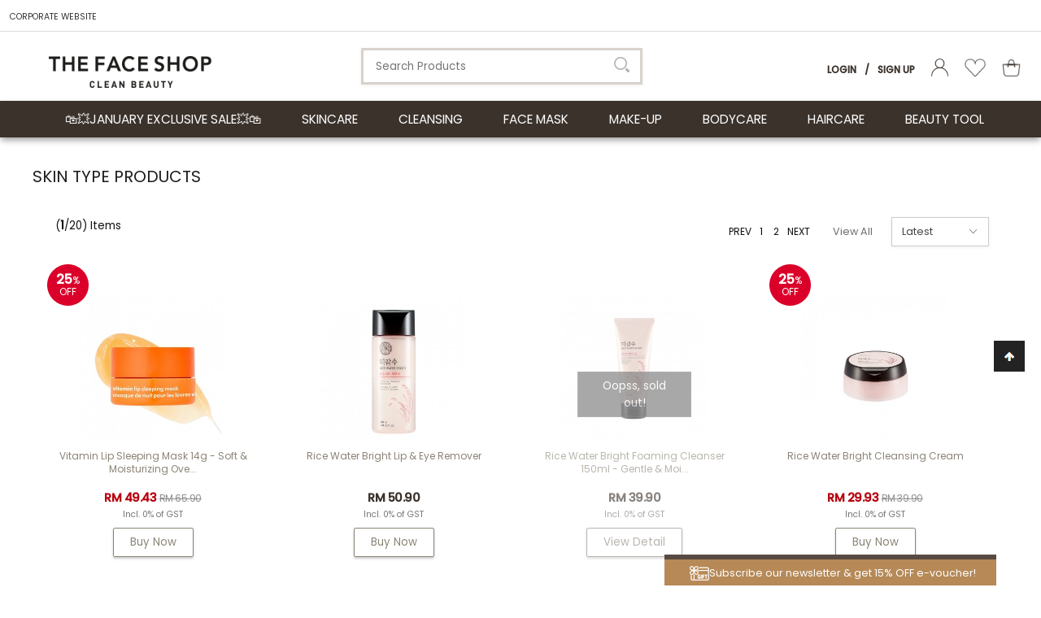

--- FILE ---
content_type: text/html; charset=UTF-8
request_url: https://www.thefaceshop.com.my/products.php?viewall=yes&product_range=All%20Skin&tokenid=6r1k7fhv43dbsrk811jhegckl4
body_size: 14865
content:
<!DOCTYPE html PUBLIC "-//W3C//DTD XHTML 1.0 Transitional//EN" "http://www.w3.org/TR/xhtml1/DTD/xhtml1-transitional.dtd">
<html dir="LTR" lang="en">
<head>
<meta name="theme-color" content="#1c3a26" />
<meta name="viewport" content="width=device-width, initial-scale=1, maximum-scale=1, user-scalable=yes">
<meta http-equiv="Content-Type" content="text/html; charset=utf8">
<title>THE FACE SHOP | Nature Collection | Your One-Stop K-Beauty Shop | </title>
<meta name="Description" content="Leading Korean natural skincare brand"/>
<base href="https://www.thefaceshop.com.my/">
<!-- Google Tag Manager -->
<script>
  (function(w, d, s, l, i) {
    w[l] = w[l] || [];
    w[l].push({
      'gtm.start': new Date().getTime(),
      event: 'gtm.js'
    });
    var f = d.getElementsByTagName(s)[0],
      j = d.createElement(s),
      dl = l != 'dataLayer' ? '&l=' + l : '';
    j.async = true;
    j.src =
      'https://www.googletagmanager.com/gtm.js?id=' + i + dl;
    f.parentNode.insertBefore(j, f);
  })(window, document, 'script', 'dataLayer', 'GTM-PBBPCHF');
</script>
<!-- End Google Tag Manager -->
<link rel="preconnect" href="https://fonts.gstatic.com">
<link href="https://fonts.googleapis.com/css2?family=Lora&family=Poppins:wght@300;400;500&display=swap" rel="stylesheet">
<link rel="stylesheet" type="text/css" href="stylesheet.css">
<link rel="stylesheet" type="text/css" href="css/jquery-ui.css" />
<link rel="icon" type="image/png" href="favicon.png">
<script src="js/sweetalert.min.js"></script>
<link rel="stylesheet" type="text/css" href="css/sweetalert.css">
<script src="https://cdn.onesignal.com/sdks/OneSignalSDK.js" async=""></script>
<script>
  var OneSignal = window.OneSignal || [];
  OneSignal.push(function() {
    OneSignal.init({
      appId: "1bcc4eab-9314-4387-bc30-b3933c44ab4c",
    });
  });
</script>
  <!-- Google tag (gtag.js) -->
  <script async src="https://www.googletagmanager.com/gtag/js?id=G-QD9YG4V50M"></script>
  <script>
    window.dataLayer = window.dataLayer || [];

    function gtag() {
      dataLayer.push(arguments);
    }
    gtag('js', new Date());
    gtag('config', 'G-QD9YG4V50M', {
      'debug_mode': true
    });
  </script>
</head>
<body marginwidth="0" marginheight="0" topmargin="0" bottommargin="0" leftmargin="0" rightmargin="0">
<!-- Google Tag Manager (noscript) -->
<noscript><iframe src="https://www.googletagmanager.com/ns.html?id=GTM-PBBPCHF" height="0" width="0" style="display:none;visibility:hidden"></iframe></noscript>
<!-- End Google Tag Manager (noscript) -->
<link rel="stylesheet" href="css/responsiveslides_mini.css">
<script type="text/javascript" src="js/jquery.js"></script>
<script type="text/javascript" src="js/jquery-1.5.1.min.js"></script>
<link rel="stylesheet" type="text/css" href="css/menu.css">
<script type="text/javascript">
	function goToByScroll(id) {
		$('html,body').animate({
			scrollTop: $("#" + id).offset().top
		}, 'slow');
	}
</script>
<script src="js/page_effect_up_only.js" type="text/javascript" language="javascript"></script>
<!--owlCarousel jquery-->
<script src='//ajax.googleapis.com/ajax/libs/jquery/1.11.0/jquery.min.js'></script>
<!--owlCarousel jquery-->
<script src="https://ajax.googleapis.com/ajax/libs/jquery/1.4.2/jquery.js"></script>
<script src="https://ajax.googleapis.com/ajax/libs/jqueryui/1.8.4/jquery-ui.js"></script>
<script src="js/autocomplete/jquery.ui.autocomplete.html.js"></script>
	<script>
		$(window).load(function() {
			// Run code
			$('#overlay4').delay(0).fadeIn();
			$('#box_popup_content').delay(0).fadeIn();
			$('#box_popup').delay(0).fadeIn();
		});
	</script>
<script>
	setInterval(function() {
		blink()
	}, 1000);

	function blink() {
		$(".blink").fadeTo(400, 0.1).fadeTo(400, 1.0);
	}
	$(function() {
		$('#login_activator').click(function() {
			$('#overlay').fadeIn('slow', function() {
				$('#box_login').fadeIn('slow');
			});
		});
		$('#overlay').click(function() {
			$('#overlay').fadeOut('slow');
			$('#box_login').fadeOut('slow');
		});
		$('#overlay_error').click(function() {
			$('#overlay_error').fadeOut('slow');
			$('.confirm_message_popup').fadeOut('slow');
		});
		$('#closelogin').click(function() {
			$('#overlay').fadeOut('slow');
			$('#box_login').fadeOut('slow');
		});
		$('#boxclose4').click(function() {
			$('#overlay4').fadeOut();
			$('#box_popup_content').fadeOut();
		});
		$('#overlay4').click(function() {
			$('#overlay4').fadeOut();
			$('#box_popup_content').fadeOut();
		});
		$('#box_popup_content').click(function() {
			$('#overlay4').fadeOut();
			$('#box_popup_content').fadeOut();
		});
	});
</script>

<script>
	$(function() {
		$("#search_link").click(function() {
			$('#search_bar').toggle("fast");
		});
	});
	$(function() {
		$("#myaccount_link").click(function() {
			$('#myaccount_bar').toggle("fast");
		});
	});
</script>
<script>
	$(document).ready(function() {

		var url = "https://www.thefaceshop.com.my/ajax_cart.php";

		$('#show_mini_cart').click(function() {
			$('#ajax_small_shopping_cart').fadeIn('fast');
			$('#ajax_small_shopping_cart').load(url);
		});

		$('#show_mini_cart2').click(function() {
			$('#ajax_small_shopping_cart').fadeIn('fast');
			$('#ajax_small_shopping_cart').load(url);
		});

		$('#show_mini_cart3').click(function() {
			$('#ajax_small_shopping_cart').fadeIn('fast');
			$('#ajax_small_shopping_cart').load(url);
		});
	});
</script>
<script>
	$(function() {
		$(".index_prodcol").hover(function() {
				$(this).find(".hover-item").fadeIn();
			},
			function() {
				$(this).find(".hover-item").fadeOut();
			});
	});
</script>
<script>
	$(function() {
		$('#search_activator').click(function() {
			$('.search_panel').fadeIn('slow');
			$('.search_bar_link').css('background', '#fff');
			$('.ui-widget').css('position', 'fixed');
		});

		$('.search_bar_close').click(function() {
			$('.search_panel').fadeOut('fast');
			$('.search_bar_link').css('background', 'none');
		});
	});
</script>
<script>
	jQuery(function($) {
		function fixDiv() {
			var $cache = $('#menuscroll');
			var $main_link = $('.main_link');
			var $top_header_bar = $('.top_header_bar');
			var $top_left_header_message = $('.top_left_header_message');
			var $top_center_logo = $('.top_center_logo');
			var $top_right_account = $('.top_right_account');
			var $myaccount = $('.myaccount');
			var $ajax_small_shopping_cart = $('#ajax_small_shopping_cart');
			var $cache2 = $('.submenu_scroll');
			var $search_activator = $('#search_activator');
			var $search_close = $('.search_bar_close');
			var $search_panel = $('.search_panel');
			var $ui_widget_content = $('.ui-widget');
			if ($(window).scrollTop() < 200 && $(window).width() > 1030) {
				$ui_widget_content.css({
					'position': 'absolute'
				});
			}
			if ($(window).scrollTop() > 140 && $(window).width() > 1030) {
				$cache.css({
					'position': 'fixed',
					'width': '100%',
					/*		'max-width': '1180px',*/
					'top': '48px',
					'borderBottom': '0px #dedede solid',
					'zIndex': '9999'
				});
				$main_link.css({
					'fontSize': '10.5pt'
				});
				$top_left_header_message.css({
					'display': 'none'
				});
				$top_center_logo.css({
					'display': 'inline'
				});
				$top_right_account.css({
					'textAlign': 'left',
					'width': '100%',
					'paddingLeft': '30px',
				});
				$top_header_bar.css({
					'position': 'fixed',
					'width': '100%',
					/*		'max-width': '1180px',*/
					'top': '0px',
					'left': '0px',
					'height': '48px',
					'paddingTop': '14px',
					'zIndex': '10001'
				});
				$myaccount.css({
					'position': 'fixed',
					/*		'max-width': '1180px',*/
					'top': '12px',
					'marginLeft': '25px',
					'zIndex': '10001'
				});
				$ajax_small_shopping_cart.css({
					'position': 'fixed',
					/*		'max-width': '1180px',*/
					'top': '12px',
					'zIndex': '10001'
				});
				$search_activator.css({
					'display': 'inline-block',
					'zIndex': '10001'
				});
			} else {
				$cache.css({
					'position': 'relative',
					'width': '100%',
					'top': '0px',
					'borderBottom': '0px #ddd solid',
					'zIndex': '9999'
				});
				$main_link.css({
					'fontSize': '11.5pt'
				});
				$top_left_header_message.css({
					'display': 'inline'
				});
				$top_center_logo.css({
					'display': 'none'
				});
				$top_right_account.css({
					'textAlign': 'right',
					'width': 'auto'
				});
				$top_header_bar.css({
					'position': 'relative',
					'width': '100%',
					'height': 'auto',
					'paddingTop': '9px',
					'zIndex': '401'
				});
				$myaccount.css({
					'position': 'relative',
					'top': '0px',
					'marginLeft': '0px',
					'zIndex': '401'
				});
				$ajax_small_shopping_cart.css({
					'position': 'absolute',
					/*		'max-width': '1180px',*/
					'top': '152px',
					'zIndex': '10001'
				});
				$search_activator.css({
					'display': 'none',
					'zIndex': '10001'
				});
				$search_panel.css({
					'display': 'none',
					'zIndex': '10001'
				});
			}

			var $cache_mobile = $('#mobile_menuscroll');
			if ($(window).width() < 1030) {
				if ($(window).scrollTop() > 50) {
					$cache_mobile.css({
						'position': 'fixed',
						'width': '100%',
						/*		'max-width': '1180px',*/
						'top': '0px',
						'borderBottom': '0px #dedede solid',
						'boxShadow': '0px 3px 6px 0px #ddd',
						'zIndex': '9999'
					});
					/*$('#site_logo').css({
			'height': '50px'
		  });*/
				} else {
					$cache_mobile.css({
						'position': 'inherit',
						'top': '0',
						'borderBottom': '0px #ddd solid',
						'boxShadow': '0px 0px 0px 0px #ccc',
						'zIndex': '9999'
					});
					/*$('#site_logo').css({
			'height': '60px'
		  });*/
				}
			}
		}
		$(window).scroll(fixDiv);
		fixDiv();
	});
</script>
<script>
	$(document).ready(function($) {
		$('.searchAutocomplte').autocomplete({
			source: 'ajax_search.php',
			minLength: 2,
			html: true
		});
	});
	$(document).ready(function($) {
		$('.searchAutocomplte2').autocomplete({
			source: 'ajax_search.php',
			minLength: 2,
			html: true
		});
	});
</script>
<link type="text/css" rel="stylesheet" href="css/jquery.mmenu.all.css" />
<script type="text/javascript" src="https://ajax.googleapis.com/ajax/libs/jquery/1.7.2/jquery.min.js"></script>
<script type="text/javascript" src="js/jquery.mmenu.min.all.js"></script>
<script type="text/javascript">
	$(function() {
		$('nav#menu').mmenu();
	});
</script>
<div class="full_panel" align="center" id="top">
	<div class="full_panel" align="center">
		<div class="top_header_bar" align="center">
			<table cellpadding="0" cellspacing="0" class="top_header_bar_content" border="0">
				<tr>
					<td class="top_left_header_message">
						<a href="http://malaysia.thefaceshop.com.my" class="top_header_info_link">CORPORATE WEBSITE</a>					</td>
					<td class="top_center_logo" style="width:140px;display:none;"><a href="https://www.thefaceshop.com.my/home"><img src="images/logo.png" border="0" alt="THE FACE SHOP" title=" THE FACE SHOP "  style="width:140px;margin-left:10px"></a></td>
					<td align="right" class="top_right_account">
											</td>
				</tr>
			</table>
			<div class="header_mobile_text"></div>
		</div>

				<div class="top_headerbg" align="center" id="mobile_menuscroll">
			<div class="top_control_panel">
				<div class="header_left_menu">
					<div class="mobile_menu"><a href="#menu"><img src="images/menu_open.png" border="0" alt="Menu open/close" title=" Menu open/close "></a></div>
				</div>
				<div class="logo">
					<a href="https://www.thefaceshop.com.my/home"><img src="images/logo.png" border="0" alt="THE FACE SHOP" title=" THE FACE SHOP "  id="site_logo"></a>				</div>
				<div class="header_search switch_mode">
					<form name="quick_find" action="https://www.thefaceshop.com.my/product-search-result" method="get">					<table border="0" cellpadding="0" cellspacing="0">
						<tr>
							<td class="search_bg"><input type="text" name="keywords" size="10" maxlength="50" class="searchAutocomplte search_box" placeholder="Search Products"><div class="headersearchbtn"><input type="image" src="includes/languages/english/images/buttons/search.png" border="0" alt="Quick Find" title=" Quick Find "></div></td>
						</tr>
					</table>
					</form>
				</div>
				<div class="header_right_menu">
					<div class="mobile_cart">
						<a class="headerlink mobile_special_switch" style="text-transform:none;margin-top:-5px;margin-left:15px;" href="https://www.thefaceshop.com.my/profile"><img src="images/user_icon.png" height="22" /></a>
						<a class="headerlink mobile_special_switch" style="text-transform:none;margin-top:-5px;margin-left:15px;" href="https://www.thefaceshop.com.my/wishlist"><img src="images/wishlist_icon.png" height="23" /></a>
						<a class="headercart_bg" style="text-transform:none;margin-top:-5px;margin-left:15px;" href="https://www.thefaceshop.com.my/shopping-cart"><img src="images/shopping_bag_icon.png" height="23" />
							<div class="ajax_cart mobile_ajax_cart" >0</div>
						</a>
					</div>
					<div class="header_right_col switch_mode" align="right">
						<div class="myaccount">
															<a class="headerlink switch_mode" href="https://www.thefaceshop.com.my/login">Login</a>
								<a class="headerlink my_account" style="pointer-events:none;text-transform:none;">/</a>
								<a class="headerlink switch_mode" href="https://www.thefaceshop.com.my/registration">Sign Up</a>
														<a class="headerlink" id="search_activator" style="text-transform:none;margin-top:-5px;margin-left:15px;display:none"><img src="images/search_activator.png" style="height:22px;" /></a>
														<a class="headerlink" style="text-transform:none;margin-top:-5px;margin-left:15px;" href="https://www.thefaceshop.com.my/profile"><img src="images/user_icon.png" height="22" /></a>
							<a class="headerlink" style="text-transform:none;margin-top:-5px;margin-left:15px;" href="https://www.thefaceshop.com.my/wishlist"><img src="images/wishlist_icon.png" height="23" /></a>
							<a class="headercart_bg switch_mode" id="show_mini_cart2" style="text-transform:none;margin-top:-5px;margin-left:15px;"><img src="images/shopping_bag_icon.png" height="23" />
								<div class="ajax_cart" >0</div>
							</a>
						</div>
						<div id="ajax_small_shopping_cart"></div>
						<div class="search_panel" align="center">
							<form name="quick_find" action="https://www.thefaceshop.com.my/product-search-result" method="get">							<div style="position:relative;width:320px;" align="center">
								<input type="text" name="keywords" size="10" maxlength="50" class="searchAutocomplte2 search_box_mini" placeholder="Search Products"><div class="headersearchbtn2"><input type="image" src="includes/languages/english/images/buttons/search.png" border="0" alt="Quick Find" title=" Quick Find "></div><input type="button" name="closesearch" class="search_bar_close" value="X"/></div>
							</form>
						</div>
					</div>
				</div>
			</div>
		</div>
		<div class="mobile_search_bar">
			<div class="header_search">
				<form name="quick_find" action="https://www.thefaceshop.com.my/product-search-result" method="get">				<table border="0" cellpadding="0" cellspacing="0">
					<tr>
						<td class="search_bg">
							<input type="text" name="keywords" size="10" maxlength="50" class="searchAutocomplte search_box" placeholder="Search Products"><div class="headersearchbtn_mobile"><input type="image" src="includes/languages/english/images/buttons/search.png" border="0" alt="Quick Find" title=" Quick Find "></div>						</td>
					</tr>
				</table>
				</form>
			</div>
		</div>
		<div class="menubg switch_mode" align="center">
			<div class="full_menu switch_mode" align="center" id="menuscroll">
				<div id="menucontainer" align="center">
					<ul id="nav">
						<li><a href="https://www.thefaceshop.com.my/list.php?listid=0" class="main_link" >🛍️💥January Exclusive Sale💥🛍️</a><ul class="submenu_scroll"><li style="float:none;text-align:center;"><div style="width:100%" align="center"><table border="0" cellpadding="0" cellspacing="0" width="100%"><tr><td valign="top" style="padding-top:15px;padding-bottom:15px;">									<div>
										<table border="0" cellpadding="0" cellspacing="0">
											<tr>
												<td><a href="https://www.thefaceshop.com.my/home?cPath=1340">Air Cotton Cushion: Up to 25% Off</a>												</td>
											</tr>
										</table>
									</div>
															<div>
										<table border="0" cellpadding="0" cellspacing="0">
											<tr>
												<td><a href="https://www.thefaceshop.com.my/home?cPath=1335">Best Sellers : Up to 40%</a>												</td>
											</tr>
										</table>
									</div>
															<div>
										<table border="0" cellpadding="0" cellspacing="0">
											<tr>
												<td><a href="https://www.thefaceshop.com.my/home?cPath=1336">Best Sellers: FMGT Make-Up Buy 1 at 25% Off</a>												</td>
											</tr>
										</table>
									</div>
															<div>
										<table border="0" cellpadding="0" cellspacing="0">
											<tr>
												<td><a href="https://www.thefaceshop.com.my/home?cPath=1334">Dr.Belmeur Mask : Buy 1 30% Off, Buy 10 50% Off</a>												</td>
											</tr>
										</table>
									</div>
															<div>
										<table border="0" cellpadding="0" cellspacing="0">
											<tr>
												<td><a href="https://www.thefaceshop.com.my/home?cPath=1337">Dr.Belmeur Up to 26% Off</a>												</td>
											</tr>
										</table>
									</div>
															<div>
										<table border="0" cellpadding="0" cellspacing="0">
											<tr>
												<td><a href="https://www.thefaceshop.com.my/home?cPath=1352">Holiday Set</a>												</td>
											</tr>
										</table>
									</div>
															<div>
										<table border="0" cellpadding="0" cellspacing="0">
											<tr>
												<td><a href="https://www.thefaceshop.com.my/home?cPath=1343">New Launch Aloe & Hyaluronic Acid Up to 25% Off</a>												</td>
											</tr>
										</table>
									</div>
															<div>
										<table border="0" cellpadding="0" cellspacing="0">
											<tr>
												<td><a href="https://www.thefaceshop.com.my/home?cPath=1344">New Launch Oat & Panthenol Up to 25% Off</a>												</td>
											</tr>
										</table>
									</div>
															<div>
										<table border="0" cellpadding="0" cellspacing="0">
											<tr>
												<td><a href="https://www.thefaceshop.com.my/home?cPath=1346">New Launch SMIM Up to 25% Off</a>												</td>
											</tr>
										</table>
									</div>
															<div>
										<table border="0" cellpadding="0" cellspacing="0">
											<tr>
												<td><a href="https://www.thefaceshop.com.my/home?cPath=1342">New Launch Tangerine Up to 25% Off</a>												</td>
											</tr>
										</table>
									</div>
															<div>
										<table border="0" cellpadding="0" cellspacing="0">
											<tr>
												<td><a href="https://www.thefaceshop.com.my/home?cPath=1333">Real Nature & The Solution Masks : Buy 1 30% Off, Buy 15 50% Off</a>												</td>
											</tr>
										</table>
									</div>
															<div>
										<table border="0" cellpadding="0" cellspacing="0">
											<tr>
												<td><a href="https://www.thefaceshop.com.my/home?cPath=1341&sorting_bar=newest&sort=2a&page=1">Storewide 25% Off</a>												</td>
											</tr>
										</table>
									</div>
															<div>
										<table border="0" cellpadding="0" cellspacing="0">
											<tr>
												<td><a href="https://www.thefaceshop.com.my/home?cPath=1350">Therapy Vegan Up to 25% Off</a>												</td>
											</tr>
										</table>
									</div>
															<div>
										<table border="0" cellpadding="0" cellspacing="0">
											<tr>
												<td><a href="https://www.thefaceshop.com.my/home?cPath=1332">Yehwadam All Range Up to 25% Off</a>												</td>
											</tr>
										</table>
									</div>
						</tr></table></div></li></ul></li><li><a href="https://www.thefaceshop.com.my/skincare-cat" class="main_link" onmouseover="this.style.textDecoration='none'" onmouseout="this.style.textDecoration='none'">SKINCARE</a><ul class="submenu_scroll"><li style="float:none;text-align:center;"><div style="width:100%" align="center"><table border="0" cellpadding="0" cellspacing="0" width="100%"><tr><td valign="top" style="padding-top:0px;padding-bottom:0px;"><div style="float:left;padding:15px 15px 15px 0px;"><table border="0" cellpadding="0" cellspacing="0" width="100%"><tr><div style="margin:5px 25px 5px 10px;"><a href="https://www.thefaceshop.com.my/skincare-cat/ampoule-concentrate" >Ampoule / Concentrate</a></div><div style="margin:5px 25px 5px 10px;"><a href="https://www.thefaceshop.com.my/skincare-cat/cream" >Cream</a></div><div style="margin:5px 25px 5px 10px;"><a href="https://www.thefaceshop.com.my/skincare-cat/emulsion-lotion" >Emulsion / Lotion</a></div><div style="margin:5px 25px 5px 10px;"><a href="https://www.thefaceshop.com.my/skincare-cat/essence" >Essence</a></div><div style="margin:5px 25px 5px 10px;"><a href="https://www.thefaceshop.com.my/skincare-cat/eye-cream-patch-serum" >Eye Cream / Patch / Serum</a></div><div style="margin:5px 25px 5px 10px;"><a href="https://www.thefaceshop.com.my/skincare-cat/gel-gel-cream" >Gel / Gel Cream</a></div><div style="margin:5px 25px 5px 10px;"><a href="https://www.thefaceshop.com.my/skincare-cat/men-skincare" >Men Skincare</a></div><div style="margin:5px 25px 5px 10px;"><a href="https://www.thefaceshop.com.my/skincare-cat/mist" >Mist</a></div><div style="margin:5px 25px 5px 10px;"><a href="https://www.thefaceshop.com.my/skincare-cat/scrub-peeling-mask" >Scrub / Peeling Mask</a></div><div style="margin:5px 25px 5px 10px;"><a href="https://www.thefaceshop.com.my/skincare-cat/serum" >Serum</a></div><div style="margin:5px 25px 5px 10px;"><a href="https://www.thefaceshop.com.my/skincare-cat/set" >Set</a></div><div style="margin:5px 25px 5px 10px;"><a href="https://www.thefaceshop.com.my/skincare-cat/sleeping-mask" >Sleeping Mask</a></div><div style="margin:5px 25px 5px 10px;"><a href="https://www.thefaceshop.com.my/skincare-cat/suncare" >Suncare</a></div><div style="margin:5px 25px 5px 10px;"><a href="https://www.thefaceshop.com.my/skincare-cat/toner" >Toner</a></div></tr></table></div></td></tr></table></div></li></ul></li><li><a href="https://www.thefaceshop.com.my/cleansing-cat" class="main_link" onmouseover="this.style.textDecoration='none'" onmouseout="this.style.textDecoration='none'">CLEANSING</a><ul class="submenu_scroll"><li style="float:none;text-align:center;"><div style="width:100%" align="center"><table border="0" cellpadding="0" cellspacing="0" width="100%"><tr><td valign="top" style="padding-top:0px;padding-bottom:0px;"><div style="float:left;padding:15px 15px 15px 0px;"><table border="0" cellpadding="0" cellspacing="0" width="100%"><tr><div style="margin:5px 25px 5px 10px;"><a href="https://www.thefaceshop.com.my/cleansing-cat/cleansing-balm" >Cleansing Balm</a></div><div style="margin:5px 25px 5px 10px;"><a href="https://www.thefaceshop.com.my/cleansing-cat/cleansing-gel" >Cleansing Gel</a></div><div style="margin:5px 25px 5px 10px;"><a href="https://www.thefaceshop.com.my/cleansing-cat/cleansing-liquid-water" >Cleansing Liquid / Water</a></div><div style="margin:5px 25px 5px 10px;"><a href="https://www.thefaceshop.com.my/cleansing-cat/cleansing-oil" >Cleansing Oil</a></div><div style="margin:5px 25px 5px 10px;"><a href="https://www.thefaceshop.com.my/cleansing-cat/cleansing-wipes" >Cleansing Wipes</a></div><div style="margin:5px 25px 5px 10px;"><a href="https://www.thefaceshop.com.my/cleansing-cat/foam-cleanser" >Foam Cleanser</a></div><div style="margin:5px 25px 5px 10px;"><a href="https://www.thefaceshop.com.my/cleansing-cat/milk-cream-cleanser" >Milk / Cream Cleanser</a></div></tr></table></div></td></tr></table></div></li></ul></li><li><a href="https://www.thefaceshop.com.my/face-mask" class="main_link" onmouseover="this.style.textDecoration='none'" onmouseout="this.style.textDecoration='none'">FACE MASK</a><ul class="submenu_scroll"><li style="float:none;text-align:center;"><div style="width:100%" align="center"><table border="0" cellpadding="0" cellspacing="0" width="100%"><tr><td valign="top" style="padding-top:0px;padding-bottom:0px;"><div style="float:left;padding:15px 15px 15px 0px;"><table border="0" cellpadding="0" cellspacing="0" width="100%"><tr><div style="margin:5px 25px 5px 10px;"><a href="https://www.thefaceshop.com.my/face-mask/mask-pack-cat" >Mask Pack</a></div><div style="margin:5px 25px 5px 10px;"><a href="https://www.thefaceshop.com.my/face-mask/mask-sheet-cat" >Mask Sheet</a></div></tr></table></div></td></tr></table></div></li></ul></li><li><a href="https://www.thefaceshop.com.my/make-up-cat" class="main_link" onmouseover="this.style.textDecoration='none'" onmouseout="this.style.textDecoration='none'">MAKE-UP</a><ul class="submenu_scroll"><li style="float:none;text-align:center;"><div style="width:100%" align="center"><table border="0" cellpadding="0" cellspacing="0" width="100%"><tr><td valign="top" style="padding-top:0px;padding-bottom:0px;"><div style="float:left;padding:15px 15px 15px 0px;"><table border="0" cellpadding="0" cellspacing="0" width="100%"><tr><td valign="top"><div style="float:left;margin:15px 25px 15px 10px;"><a href="https://www.thefaceshop.com.my/make-up-cat/eye">EYE</a><table border="0" cellpadding="0" cellspacing="0">			<tr>
				<td align="left">
					<a href="https://www.thefaceshop.com.my/make-up-cat/eye-shadow" class="sub_menulink" style="font-size:10pt;">Eye Shadow</a>				</td>
			</tr>

					<tr>
				<td align="left">
					<a href="https://www.thefaceshop.com.my/make-up-cat/eyebrow" class="sub_menulink" style="font-size:10pt;">Eyebrow</a>				</td>
			</tr>

					<tr>
				<td align="left">
					<a href="https://www.thefaceshop.com.my/make-up-cat/eyeliner" class="sub_menulink" style="font-size:10pt;">Eyeliner</a>				</td>
			</tr>

					<tr>
				<td align="left">
					<a href="https://www.thefaceshop.com.my/make-up-cat/mascara" class="sub_menulink" style="font-size:10pt;">Mascara</a>				</td>
			</tr>

		</tr></table></div></td><td valign="top"><div style="float:left;margin:15px 25px 15px 10px;"><a href="https://www.thefaceshop.com.my/make-up-cat/face">FACE</a><table border="0" cellpadding="0" cellspacing="0">			<tr>
				<td align="left">
					<a href="https://www.thefaceshop.com.my/make-up-cat/blusher" class="sub_menulink" style="font-size:10pt;">Blusher</a>				</td>
			</tr>

					<tr>
				<td align="left">
					<a href="https://www.thefaceshop.com.my/make-up-cat/compact-foundation-powder" class="sub_menulink" style="font-size:10pt;">Compact Foundation / Powder</a>				</td>
			</tr>

					<tr>
				<td align="left">
					<a href="https://www.thefaceshop.com.my/make-up-cat/concealer" class="sub_menulink" style="font-size:10pt;">Concealer</a>				</td>
			</tr>

					<tr>
				<td align="left">
					<a href="https://www.thefaceshop.com.my/make-up-cat/contour-highlighter" class="sub_menulink" style="font-size:10pt;">Contour / Highlighter</a>				</td>
			</tr>

					<tr>
				<td align="left">
					<a href="https://www.thefaceshop.com.my/make-up-cat/cushion-foundation" class="sub_menulink" style="font-size:10pt;">Cushion Foundation</a>				</td>
			</tr>

					<tr>
				<td align="left">
					<a href="https://www.thefaceshop.com.my/make-up-cat/liquid-foundation" class="sub_menulink" style="font-size:10pt;">Liquid Foundation</a>				</td>
			</tr>

					<tr>
				<td align="left">
					<a href="https://www.thefaceshop.com.my/make-up-cat/loose-powder" class="sub_menulink" style="font-size:10pt;">Loose Powder</a>				</td>
			</tr>

					<tr>
				<td align="left">
					<a href="https://www.thefaceshop.com.my/make-up-cat/primer-base" class="sub_menulink" style="font-size:10pt;">Primer / Base</a>				</td>
			</tr>

		</tr></table></div></td><td valign="top"><div style="float:left;margin:15px 25px 15px 10px;"><a href="https://www.thefaceshop.com.my/make-up-cat/lip">LIP</a><table border="0" cellpadding="0" cellspacing="0">			<tr>
				<td align="left">
					<a href="https://www.thefaceshop.com.my/home?cPath=924_940_1232" class="sub_menulink" style="font-size:10pt;">Lip Balm / Lipcerin</a>				</td>
			</tr>

					<tr>
				<td align="left">
					<a href="https://www.thefaceshop.com.my/make-up-cat/lip-gloss-stain-tint" class="sub_menulink" style="font-size:10pt;">Lip Gloss / Stain / Tint</a>				</td>
			</tr>

					<tr>
				<td align="left">
					<a href="https://www.thefaceshop.com.my/make-up-cat/matte-lipstick" class="sub_menulink" style="font-size:10pt;">Matte Lipstick</a>				</td>
			</tr>

					<tr>
				<td align="left">
					<a href="https://www.thefaceshop.com.my/make-up-cat/moisture-lipstick" class="sub_menulink" style="font-size:10pt;">Moisture Lipstick</a>				</td>
			</tr>

		</tr></table></div></td><div style="margin:5px 25px 5px 10px;"><a href="https://www.thefaceshop.com.my/make-up-cat/makeup-remover" >MAKEUP REMOVER</a></div></tr></table></div></td></tr></table></div></li></ul></li><li><a href="https://www.thefaceshop.com.my/bodycare-cat" class="main_link" onmouseover="this.style.textDecoration='none'" onmouseout="this.style.textDecoration='none'">BODYCARE</a><ul class="submenu_scroll"><li style="float:none;text-align:center;"><div style="width:100%" align="center"><table border="0" cellpadding="0" cellspacing="0" width="100%"><tr><td valign="top" style="padding-top:0px;padding-bottom:0px;"><div style="float:left;padding:15px 15px 15px 0px;"><table border="0" cellpadding="0" cellspacing="0" width="100%"><tr><div style="margin:5px 25px 5px 10px;"><a href="https://www.thefaceshop.com.my/bodycare-cat/body-lotion" >Body Lotion</a></div><div style="margin:5px 25px 5px 10px;"><a href="https://www.thefaceshop.com.my/bodycare-cat/body-mist" >Body Mist</a></div><div style="margin:5px 25px 5px 10px;"><a href="https://www.thefaceshop.com.my/bodycare-cat/body-scrub" >Body Scrub</a></div><div style="margin:5px 25px 5px 10px;"><a href="https://www.thefaceshop.com.my/bodycare-cat/body-suncare" >Body Suncare</a></div><div style="margin:5px 25px 5px 10px;"><a href="https://www.thefaceshop.com.my/bodycare-cat/body-wash" >Body Wash</a></div><div style="margin:5px 25px 5px 10px;"><a href="https://www.thefaceshop.com.my/bodycare-cat/foot-care" >Foot Care</a></div><div style="margin:5px 25px 5px 10px;"><a href="https://www.thefaceshop.com.my/bodycare-cat/hand-care" >Hand Care</a></div><div style="margin:5px 25px 5px 10px;"><a href="https://www.thefaceshop.com.my/bodycare-cat/perfume" >Perfume</a></div></tr></table></div></td></tr></table></div></li></ul></li><li><a href="https://www.thefaceshop.com.my/haircare-cat" class="main_link" onmouseover="this.style.textDecoration='none'" onmouseout="this.style.textDecoration='none'">HAIRCARE</a><ul class="submenu_scroll"><li style="float:none;text-align:center;"><div style="width:100%" align="center"><table border="0" cellpadding="0" cellspacing="0" width="100%"><tr><td valign="top" style="padding-top:0px;padding-bottom:0px;"><div style="float:left;padding:15px 15px 15px 0px;"><table border="0" cellpadding="0" cellspacing="0" width="100%"><tr><div style="margin:5px 25px 5px 10px;"><a href="https://www.thefaceshop.com.my/haircare-cat/conditioner" >Conditioner</a></div><div style="margin:5px 25px 5px 10px;"><a href="https://www.thefaceshop.com.my/haircare-cat/hair-puff-mist" >Hair Puff / Mist</a></div><div style="margin:5px 25px 5px 10px;"><a href="https://www.thefaceshop.com.my/haircare-cat/hair-treatment" >Hair Treatment</a></div><div style="margin:5px 25px 5px 10px;"><a href="https://www.thefaceshop.com.my/haircare-cat/scalp-care" >Scalp Care</a></div><div style="margin:5px 25px 5px 10px;"><a href="https://www.thefaceshop.com.my/haircare-cat/shampoo" >Shampoo</a></div></tr></table></div></td></tr></table></div></li></ul></li><li><a href="https://www.thefaceshop.com.my/beauty-tool" class="main_link" onmouseover="this.style.textDecoration='none'" onmouseout="this.style.textDecoration='none'">BEAUTY TOOL</a>

<!-- categories_eof //--></li>					</ul>
				</div>
			</div>
		</div>

	</div>
	<div class="overlay" id="overlay" style="display:none;"></div>
	<div align="center" class="page_content_panel_2">
		<div align="center" class="page_content_panel" style="padding-bottom:0px;padding-top:0px;">
			<div class="content_panel" style="display:inline-block;">

				
<div class="category_title_panel" style="" align="left">
      <div class="" style="padding-top:15px;">
      <span class="category_title">Skin Type Products</span>
      </div>
</div>

     <div class="column_left">
     <div class="left_column_box">
<table border="0" cellpadding="0" cellspacing="0" width="100%"><tr><td class="category_heading" style="padding-top:10px;">Shop By Skin Type</td></tr><tr><td><table border="0" cellpadding="0" cellspacing="0" width="100%"><tr><td><table border="0" cellpadding="0" cellspacing="0"><tr class="left_column_filter_hover"><td style="padding-top:3px;line-height:1.5;" onclick="window.location='https://www.thefaceshop.com.my/products.php?viewall=yes&product_range=All Skin_Sensitive Skin'"><input class="left_column_child_align" type="checkbox" name="p_range"><a class="left_column_child_align" title="Sensitive Skin" href="https://www.thefaceshop.com.my/products.php?viewall=yes&product_range=All Skin_Sensitive Skin">Sensitive Skin</a></td></tr><tr class="left_column_filter_hover"><td style="padding-top:3px;line-height:1.5;" onclick="window.location='https://www.thefaceshop.com.my/products.php?viewall=yes&product_range=All Skin_Oily Skin'"><input class="left_column_child_align" type="checkbox" name="p_range"><a class="left_column_child_align" title="Oily Skin" href="https://www.thefaceshop.com.my/products.php?viewall=yes&product_range=All Skin_Oily Skin">Oily Skin</a></td></tr><tr class="left_column_filter_hover"><td style="padding-top:3px;line-height:1.5;" onclick="window.location='https://www.thefaceshop.com.my/products.php?viewall=yes&product_range=All Skin_Dry Skin'"><input class="left_column_child_align" type="checkbox" name="p_range"><a class="left_column_child_align" title="Dry Skin" href="https://www.thefaceshop.com.my/products.php?viewall=yes&product_range=All Skin_Dry Skin">Dry Skin</a></td></tr><tr class="left_column_filter_hover"><td style="padding-top:3px;line-height:1.5;" onclick="window.location='https://www.thefaceshop.com.my/products.php?viewall=yes&product_range=All Skin_Combination Skin'"><input class="left_column_child_align" type="checkbox" name="p_range"><a class="left_column_child_align" title="Combination Skin" href="https://www.thefaceshop.com.my/products.php?viewall=yes&product_range=All Skin_Combination Skin">Combination Skin</a></td></tr><tr class="left_column_filter_hover"><td style="padding-top:3px;line-height:1.5;" onclick="window.location='https://www.thefaceshop.com.my/products.php?viewall=yes&product_range=All Skin_Acne Skin'"><input class="left_column_child_align" type="checkbox" name="p_range"><a class="left_column_child_align" title="Acne Skin" href="https://www.thefaceshop.com.my/products.php?viewall=yes&product_range=All Skin_Acne Skin">Acne Skin</a></td></tr><tr class="left_column_filter_hover"><td style="padding-top:3px;line-height:1.5;" onclick="window.location='https://www.thefaceshop.com.my/products.php?viewall=yes&product_range=All Skin_Mature Skin'"><input class="left_column_child_align" type="checkbox" name="p_range"><a class="left_column_child_align" title="Mature Skin" href="https://www.thefaceshop.com.my/products.php?viewall=yes&product_range=All Skin_Mature Skin">Mature Skin</a></td></tr><tr class="left_column_filter_hover"><td style="padding-top:3px;line-height:1.5;" onclick="window.location='https://www.thefaceshop.com.my/products.php?viewall=yes&product_range=All Skin_Normal Skin'"><input class="left_column_child_align" type="checkbox" name="p_range"><a class="left_column_child_align" title="Normal Skin" href="https://www.thefaceshop.com.my/products.php?viewall=yes&product_range=All Skin_Normal Skin">Normal Skin</a></td></tr><tr class="left_column_filter_hover"><td style="padding-top:3px;line-height:1.5;" onclick="window.location='https://www.thefaceshop.com.my/products.php?viewall=yes&product_range='"><input class="left_column_child_align" type="checkbox" name="p_range" checked><a class="left_column_child_align" title="All Skin" href="https://www.thefaceshop.com.my/products.php?viewall=yes&product_range=">All Skin</a></td></tr><tr><td><a class="left_column_child_align" style="padding-top:10px;" href="https://www.thefaceshop.com.my/products.php?viewall=yes"><u>Clear Filter</u></a></td></tr></table></td></tr></table></td></tr></table></div><tr><td><br/></td></tr>
<!-- whats_new //-->
          <tr>
            <td style="padding:0px 0px 0px 0px;">
            <table cellpadding="0" cellspacing="0" width="100%">
            
      			</table>
            </td>
          </tr>
          <tr><td><br/><br/><br/></td></tr>
<!-- whats_new_eof //-->

    </div>

<div class="column_main" align="center">
<!-- new_products //-->
<div class="filter_bar">
	<div class="filter_left"><span></span>
		<div class="filter_sorting">&nbsp;&nbsp;(<b>1</b>/20) Items</div>
	</div>
	<div class="filter_right">
					<div class="filter_sorting"><a href="https://www.thefaceshop.com.my/products.php?viewall=yes&product_range=All%20Skin&sorting_bar=newest&page=0" title=" Previous Page " class="pageResults">PREV</a><a class="pageResults_selected" title=" Page 1 ">1</a> <a href="https://www.thefaceshop.com.my/products.php?viewall=yes&product_range=All%20Skin&sorting_bar=newest&page=2" class="pageResults" title=" Page 2 ">2</a><a href="https://www.thefaceshop.com.my/products.php?viewall=yes&product_range=All%20Skin&sorting_bar=newest&page=2" title=" Next Page " class="pageResults">NEXT</a></div>
			<div class="filter_sorting"><a href="https://www.thefaceshop.com.my/home?cPath=&viewall=yes">View All</a></div>
				<div class="filter_sorting">
			<form name="sorting_form" action="https://www.thefaceshop.com.my/home?cPath=&viewall=no" method="get">			<select name="sorting_bar" onchange="window.location = 'https://www.thefaceshop.com.my/home?cPath=&viewall=no' + '&sorting_bar=' + this.options[this.selectedIndex].value" class="ddl_list2" style="width:120px;">
				<option value="">Sort By</option>
				<option selected value="newest">Latest</option>
				<option  value="oldest">Oldest</option>
				<option  value="lowestprice">Lowest Price</option>
				<option  value="highestprice">Highest Price</option>
			</select>
			</form>
		</div>
	</div>
</div>
<div class="product_panel" align="left"><div class="prodcol ">
			 <table cellpadding="0" cellspacing="0" width="100%" border="0"><div class="icon_position"><div align="center" class="special_color_box"><b>25</b>%<br/>OFF</div></div>
			 	<tr><td class="newprod_img"><div class="quick_view_button"><a class="css_narrowBtn" onclick="quick_view('4431')">Quick View</a></div><a href="https://www.thefaceshop.com.my/vitamin-lip-sleeping-mask-14g-soft-moisturizing-overnight-lip-balm"><img src="scripts/timthumb.php?src=https://www.thefaceshop.com.my//images/cf4465bd5a2e5dc2ed3fec738932b60d_20240110181411.jpg&w=340&zc=1" border="0" alt="Vitamin Lip Sleeping Mask 14g - Soft & Moisturizing Overnight Lip Balm" title=" Vitamin Lip Sleeping Mask 14g - Soft & Moisturizing Overnight Lip Balm " onmouseover="this.src='scripts/timthumb.php?src=https://www.thefaceshop.com.my//images/20230421 fmgt3102711_20231228172009.jpg&w=340&zc=1'" onmouseout="this.src='scripts/timthumb.php?src=https://www.thefaceshop.com.my//images/cf4465bd5a2e5dc2ed3fec738932b60d_20240110181411.jpg&w=340&zc=1'" class="lazy" data-original="scripts/timthumb.php?src=https://www.thefaceshop.com.my//images/cf4465bd5a2e5dc2ed3fec738932b60d_20240110181411.jpg&w=340&zc=1"></a></td></tr>
				<tr><td>
					<table cellpadding="0" cellspacing="0" width="100%" border="0">
						<tr onclick="window.location='https://www.thefaceshop.com.my/product-detail?products_id=4431'"><td align="center" style="padding:0px 0px 10px 0px;" valign="top" class="prodlist_namebox"><a class="rightcol_prodname" href="https://www.thefaceshop.com.my/vitamin-lip-sleeping-mask-14g-soft-moisturizing-overnight-lip-balm" title="Vitamin Lip Sleeping Mask 14g - Soft & Moisturizing Overnight Lip Balm"><b></b>Vitamin Lip Sleeping Mask 14g - Soft & Moisturizing Ove...</a></td></tr>
						<tr><td class="productSpecialPrice" align="center" colspan="2">RM 49.43&nbsp;<s class="product_oldprice">RM 65.90</s></td></tr><tr><td align="center" class="prod_tax">Incl. 0% of GST</td></tr>
						<tr><td align="center" style="padding:15px 0px 20px 0px;"><a class="css_btn" onclick="buy_now_trigger('4431')">Buy Now</a></td></tr>
					</table>
				</td></tr>
			 </table></div><div class="prodcol ">
			 <table cellpadding="0" cellspacing="0" width="100%" border="0">
			 	<tr><td class="newprod_img"><div class="quick_view_button"><a class="css_narrowBtn" onclick="quick_view('2998')">Quick View</a></div><a href="https://www.thefaceshop.com.my/rice-water-bright-lip-eye-remover-new"><img src="scripts/timthumb.php?src=https://www.thefaceshop.com.my//images/RICE WATER BRIGHT LIP and EYE REMOVER_20170903203409.jpg&w=340&zc=1" border="0" alt="Rice Water Bright Lip & Eye Remover" title=" Rice Water Bright Lip & Eye Remover " onmouseover="this.src='scripts/timthumb.php?src=https://www.thefaceshop.com.my//images/Makeup Remover Eye & Lip_Ecomm_20230203112408.jpg&w=340&zc=1'" onmouseout="this.src='scripts/timthumb.php?src=https://www.thefaceshop.com.my//images/RICE WATER BRIGHT LIP and EYE REMOVER_20170903203409.jpg&w=340&zc=1'" class="lazy" data-original="scripts/timthumb.php?src=https://www.thefaceshop.com.my//images/RICE WATER BRIGHT LIP and EYE REMOVER_20170903203409.jpg&w=340&zc=1"></a></td></tr>
				<tr><td>
					<table cellpadding="0" cellspacing="0" width="100%" border="0">
						<tr onclick="window.location='https://www.thefaceshop.com.my/product-detail?products_id=2998'"><td align="center" style="padding:0px 0px 10px 0px;" valign="top" class="prodlist_namebox"><a class="rightcol_prodname" href="https://www.thefaceshop.com.my/rice-water-bright-lip-eye-remover-new" title="Rice Water Bright Lip & Eye Remover"><b></b>Rice Water Bright Lip & Eye Remover</a></td></tr>
						<tr><td class="orgprice" align="center">RM 50.90</td></tr><tr><td align="center" class="prod_tax">Incl. 0% of GST</td></tr>
						<tr><td align="center" style="padding:15px 0px 20px 0px;"><a class="css_btn" onclick="buy_now_trigger('2998')">Buy Now</a></td></tr>
					</table>
				</td></tr>
			 </table></div><div class="prodcol out_of_stock">
			 <table cellpadding="0" cellspacing="0" width="100%" border="0">
			 	<tr><td class="newprod_img"><div class="stockWarning_msg" align="center" onclick="window.location='https://www.thefaceshop.com.my/product-detail?products_id=2308'"><div class="soldout">Oopss, sold out!</div></div><a href="https://www.thefaceshop.com.my/rice-water-bright-foaming-cleanser-150ml-gentle-moisturizing-cleanser-brightening-remove-impurities"><img src="scripts/timthumb.php?src=https://www.thefaceshop.com.my//images/02_누끼_20230612163537.jpg&w=340&zc=1" border="0" alt="Rice Water Bright Foaming Cleanser 150ml - gentle & moisturizing cleanser, brightening, remove impurities" title=" Rice Water Bright Foaming Cleanser 150ml - gentle & moisturizing cleanser, brightening, remove impurities " onmouseover="this.src='scripts/timthumb.php?src=https://www.thefaceshop.com.my//images/01_썸네일_20230612163537.jpg&w=340&zc=1'" onmouseout="this.src='scripts/timthumb.php?src=https://www.thefaceshop.com.my//images/02_누끼_20230612163537.jpg&w=340&zc=1'" class="lazy" data-original="scripts/timthumb.php?src=https://www.thefaceshop.com.my//images/02_누끼_20230612163537.jpg&w=340&zc=1"></a></td></tr>
				<tr><td>
					<table cellpadding="0" cellspacing="0" width="100%" border="0">
						<tr onclick="window.location='https://www.thefaceshop.com.my/product-detail?products_id=2308'"><td align="center" style="padding:0px 0px 10px 0px;" valign="top" class="prodlist_namebox"><a class="rightcol_prodname" href="https://www.thefaceshop.com.my/rice-water-bright-foaming-cleanser-150ml-gentle-moisturizing-cleanser-brightening-remove-impurities" title="Rice Water Bright Foaming Cleanser 150ml - gentle & moisturizing cleanser, brightening, remove impurities"><b></b>Rice Water Bright Foaming Cleanser 150ml - gentle & moi...</a></td></tr>
						<tr><td class="orgprice" align="center">RM 39.90</td></tr><tr><td align="center" class="prod_tax">Incl. 0% of GST</td></tr>
						<tr><td align="center" style="padding:15px 0px 20px 0px;"><a class="css_btn" href="https://www.thefaceshop.com.my/product-detail?products_id=2308">View Detail</a></td></tr>
					</table>
				</td></tr>
			 </table></div><div class="prodcol ">
			 <table cellpadding="0" cellspacing="0" width="100%" border="0"><div class="icon_position"><div align="center" class="special_color_box"><b>25</b>%<br/>OFF</div></div>
			 	<tr><td class="newprod_img"><div class="quick_view_button"><a class="css_narrowBtn" onclick="quick_view('2295')">Quick View</a></div><a href="https://www.thefaceshop.com.my/rice-water-bright-cleansing-cream-new"><img src="scripts/timthumb.php?src=https://www.thefaceshop.com.my//images/rice water bright cleansing cream_20170908144629.jpg&w=340&zc=1" border="0" alt="Rice Water Bright Cleansing Cream" title=" Rice Water Bright Cleansing Cream " onmouseover="this.src='scripts/timthumb.php?src=https://www.thefaceshop.com.my//images/Cleansing Cream_Ecomm_20230203112902.jpg&w=340&zc=1'" onmouseout="this.src='scripts/timthumb.php?src=https://www.thefaceshop.com.my//images/rice water bright cleansing cream_20170908144629.jpg&w=340&zc=1'" class="lazy" data-original="scripts/timthumb.php?src=https://www.thefaceshop.com.my//images/rice water bright cleansing cream_20170908144629.jpg&w=340&zc=1"></a></td></tr>
				<tr><td>
					<table cellpadding="0" cellspacing="0" width="100%" border="0">
						<tr onclick="window.location='https://www.thefaceshop.com.my/product-detail?products_id=2295'"><td align="center" style="padding:0px 0px 10px 0px;" valign="top" class="prodlist_namebox"><a class="rightcol_prodname" href="https://www.thefaceshop.com.my/rice-water-bright-cleansing-cream-new" title="Rice Water Bright Cleansing Cream"><b></b>Rice Water Bright Cleansing Cream</a></td></tr>
						<tr><td class="productSpecialPrice" align="center" colspan="2">RM 29.93&nbsp;<s class="product_oldprice">RM 39.90</s></td></tr><tr><td align="center" class="prod_tax">Incl. 0% of GST</td></tr>
						<tr><td align="center" style="padding:15px 0px 20px 0px;"><a class="css_btn" onclick="buy_now_trigger('2295')">Buy Now</a></td></tr>
					</table>
				</td></tr>
			 </table></div><div class="break_space"></div><div class="prodcol ">
			 <table cellpadding="0" cellspacing="0" width="100%" border="0"><div class="icon_position"><div align="center" class="special_color_box"><b>25</b>%<br/>OFF</div></div>
			 	<tr><td class="newprod_img"><div class="quick_view_button"><a class="css_narrowBtn" onclick="quick_view('866')">Quick View</a></div><a href="https://www.thefaceshop.com.my/rice-water-bright-mild-cleansing-water-500ml"><img src="scripts/timthumb.php?src=https://www.thefaceshop.com.my//images/RICE BRIGHT WATER MILD CLEANSING WATER 500ML_20180207102613.jpg&w=340&zc=1" border="0" alt="Rice Water Bright Mild Cleansing Water 500ml" title=" Rice Water Bright Mild Cleansing Water 500ml " onmouseover="this.src='scripts/timthumb.php?src=https://www.thefaceshop.com.my//images/Before After_20230203113058.jpg&w=340&zc=1'" onmouseout="this.src='scripts/timthumb.php?src=https://www.thefaceshop.com.my//images/RICE BRIGHT WATER MILD CLEANSING WATER 500ML_20180207102613.jpg&w=340&zc=1'" class="lazy" data-original="scripts/timthumb.php?src=https://www.thefaceshop.com.my//images/RICE BRIGHT WATER MILD CLEANSING WATER 500ML_20180207102613.jpg&w=340&zc=1"></a></td></tr>
				<tr><td>
					<table cellpadding="0" cellspacing="0" width="100%" border="0">
						<tr onclick="window.location='https://www.thefaceshop.com.my/product-detail?products_id=866'"><td align="center" style="padding:0px 0px 10px 0px;" valign="top" class="prodlist_namebox"><a class="rightcol_prodname" href="https://www.thefaceshop.com.my/rice-water-bright-mild-cleansing-water-500ml" title="Rice Water Bright Mild Cleansing Water 500ml"><b></b>Rice Water Bright Mild Cleansing Water 500ml</a></td></tr>
						<tr><td class="productSpecialPrice" align="center" colspan="2">RM 56.18&nbsp;<s class="product_oldprice">RM 74.90</s></td></tr><tr><td align="center" class="prod_tax">Incl. 0% of GST</td></tr>
						<tr><td align="center" style="padding:15px 0px 20px 0px;"><a class="css_btn" onclick="buy_now_trigger('866')">Buy Now</a></td></tr>
					</table>
				</td></tr>
			 </table></div><div class="prodcol ">
			 <table cellpadding="0" cellspacing="0" width="100%" border="0"><div class="icon_position"><div align="center" class="special_color_box"><b>25</b>%<br/>OFF</div></div>
			 	<tr><td class="newprod_img"><div class="quick_view_button"><a class="css_narrowBtn" onclick="quick_view('493')">Quick View</a></div><a href="https://www.thefaceshop.com.my/herb-day-cleansing-tissue-70"><img src="scripts/timthumb.php?src=https://www.thefaceshop.com.my//images/Herb Day Cleansing Tissue (70)_20170902194442.jpg&w=340&zc=1" border="0" alt="Herb Day Cleansing Tissue_70ea" title=" Herb Day Cleansing Tissue_70ea " class="lazy" data-original="scripts/timthumb.php?src=https://www.thefaceshop.com.my//images/Herb Day Cleansing Tissue (70)_20170902194442.jpg&w=340&zc=1"></a></td></tr>
				<tr><td>
					<table cellpadding="0" cellspacing="0" width="100%" border="0">
						<tr onclick="window.location='https://www.thefaceshop.com.my/product-detail?products_id=493'"><td align="center" style="padding:0px 0px 10px 0px;" valign="top" class="prodlist_namebox"><a class="rightcol_prodname" href="https://www.thefaceshop.com.my/herb-day-cleansing-tissue-70" title="Herb Day Cleansing Tissue_70ea"><b></b>Herb Day Cleansing Tissue_70ea</a></td></tr>
						<tr><td class="productSpecialPrice" align="center" colspan="2">RM 30.00&nbsp;<s class="product_oldprice">RM 40.00</s></td></tr><tr><td align="center" class="prod_tax">Incl. 0% of GST</td></tr>
						<tr><td align="center" style="padding:15px 0px 20px 0px;"><a class="css_btn" onclick="buy_now_trigger('493')">Buy Now</a></td></tr>
					</table>
				</td></tr>
			 </table></div><div class="prodcol ">
			 <table cellpadding="0" cellspacing="0" width="100%" border="0"><div class="icon_position"><div align="center" class="special_color_box"><b>25</b>%<br/>OFF</div></div>
			 	<tr><td class="newprod_img"><div class="quick_view_button"><a class="css_narrowBtn" onclick="quick_view('310')">Quick View</a></div><a href="https://www.thefaceshop.com.my/herb-day-cleansing-tissue-20"><img src="scripts/timthumb.php?src=https://www.thefaceshop.com.my//images/22080000440_800x854_1_20170827132759.jpg&w=340&zc=1" border="0" alt="Herb Day Cleansing Tissue (20 wipes)" title=" Herb Day Cleansing Tissue (20 wipes) " class="lazy" data-original="scripts/timthumb.php?src=https://www.thefaceshop.com.my//images/22080000440_800x854_1_20170827132759.jpg&w=340&zc=1"></a></td></tr>
				<tr><td>
					<table cellpadding="0" cellspacing="0" width="100%" border="0">
						<tr onclick="window.location='https://www.thefaceshop.com.my/product-detail?products_id=310'"><td align="center" style="padding:0px 0px 10px 0px;" valign="top" class="prodlist_namebox"><a class="rightcol_prodname" href="https://www.thefaceshop.com.my/herb-day-cleansing-tissue-20" title="Herb Day Cleansing Tissue (20 wipes)"><b></b>Herb Day Cleansing Tissue (20 wipes)</a></td></tr>
						<tr><td class="productSpecialPrice" align="center" colspan="2">RM 10.50&nbsp;<s class="product_oldprice">RM 14.00</s></td></tr><tr><td align="center" class="prod_tax">Incl. 0% of GST</td></tr>
						<tr><td align="center" style="padding:15px 0px 20px 0px;"><a class="css_btn" onclick="buy_now_trigger('310')">Buy Now</a></td></tr>
					</table>
				</td></tr>
			 </table></div><div class="prodcol ">
			 <table cellpadding="0" cellspacing="0" width="100%" border="0"><div class="icon_position"><div align="center" class="special_color_box"><b>25</b>%<br/>OFF</div></div>
			 	<tr><td class="newprod_img"><div class="quick_view_button"><a class="css_narrowBtn" onclick="quick_view('80')">Quick View</a></div><a href="https://www.thefaceshop.com.my/the-therapy-water-drop-anti-aging-moisturizing-serum"><img src="scripts/timthumb.php?src=https://www.thefaceshop.com.my//images/AF003658_01_1_20170820003031.jpg&w=340&zc=1" border="0" alt="The Therapy Water-Drop Anti-Aging Moisturizing Serum" title=" The Therapy Water-Drop Anti-Aging Moisturizing Serum " class="lazy" data-original="scripts/timthumb.php?src=https://www.thefaceshop.com.my//images/AF003658_01_1_20170820003031.jpg&w=340&zc=1"></a></td></tr>
				<tr><td>
					<table cellpadding="0" cellspacing="0" width="100%" border="0">
						<tr onclick="window.location='https://www.thefaceshop.com.my/product-detail?products_id=80'"><td align="center" style="padding:0px 0px 10px 0px;" valign="top" class="prodlist_namebox"><a class="rightcol_prodname" href="https://www.thefaceshop.com.my/the-therapy-water-drop-anti-aging-moisturizing-serum" title="The Therapy Water-Drop Anti-Aging Moisturizing Serum"><b></b>The Therapy Water-Drop Anti-Aging Moisturizing Serum</a></td></tr>
						<tr><td class="productSpecialPrice" align="center" colspan="2">RM 112.43&nbsp;<s class="product_oldprice">RM 149.90</s></td></tr><tr><td align="center" class="prod_tax">Incl. 0% of GST</td></tr>
						<tr><td align="center" style="padding:15px 0px 20px 0px;"><a class="css_btn" onclick="buy_now_trigger('80')">Buy Now</a></td></tr>
					</table>
				</td></tr>
			 </table></div><div class="break_space"></div><div class="prodcol ">
			 <table cellpadding="0" cellspacing="0" width="100%" border="0">
			 	<tr><td class="newprod_img"><div class="quick_view_button"><a class="css_narrowBtn" onclick="quick_view('4444')">Quick View</a></div><a href="https://www.thefaceshop.com.my/rice-water-bright-vegan-hydrating-brightening-serum-30ml-with-niacinamide-rice-water-suitable-for-brightening-skin"><img src="scripts/timthumb.php?src=https://www.thefaceshop.com.my//images/RWB-Vegan-Serum_20240111234651.jpg&w=340&zc=1" border="0" alt="Rice Water Bright Vegan Hydrating & Brightening Serum 30ml - with Niacinamide & Rice Water; Suitable for Brightening Skin" title=" Rice Water Bright Vegan Hydrating & Brightening Serum 30ml - with Niacinamide & Rice Water; Suitable for Brightening Skin " onmouseover="this.src='scripts/timthumb.php?src=https://www.thefaceshop.com.my//images/56001378 The Face Shop RICE WATER BRIGHT VEGAN SERUM 30ml_Outer packaging_20240111234651.jpg&w=340&zc=1'" onmouseout="this.src='scripts/timthumb.php?src=https://www.thefaceshop.com.my//images/RWB-Vegan-Serum_20240111234651.jpg&w=340&zc=1'" class="lazy" data-original="scripts/timthumb.php?src=https://www.thefaceshop.com.my//images/RWB-Vegan-Serum_20240111234651.jpg&w=340&zc=1"></a></td></tr>
				<tr><td>
					<table cellpadding="0" cellspacing="0" width="100%" border="0">
						<tr onclick="window.location='https://www.thefaceshop.com.my/product-detail?products_id=4444'"><td align="center" style="padding:0px 0px 10px 0px;" valign="top" class="prodlist_namebox"><a class="rightcol_prodname" href="https://www.thefaceshop.com.my/rice-water-bright-vegan-hydrating-brightening-serum-30ml-with-niacinamide-rice-water-suitable-for-brightening-skin" title="Rice Water Bright Vegan Hydrating & Brightening Serum 30ml - with Niacinamide & Rice Water; Suitable for Brightening Skin"><b></b>Rice Water Bright Vegan Hydrating & Brightening Serum 3...</a></td></tr>
						<tr><td class="orgprice" align="center">RM 84.00</td></tr><tr><td align="center" class="prod_tax">Incl. 0% of GST</td></tr>
						<tr><td align="center" style="padding:15px 0px 20px 0px;"><a class="css_btn" onclick="buy_now_trigger('4444')">Buy Now</a></td></tr>
					</table>
				</td></tr>
			 </table></div><div class="prodcol ">
			 <table cellpadding="0" cellspacing="0" width="100%" border="0">
			 	<tr><td class="newprod_img"><div class="quick_view_button"><a class="css_narrowBtn" onclick="quick_view('3091')">Quick View</a></div><a href="https://www.thefaceshop.com.my/real-nature-face-mask-blueberry-new"><img src="scripts/timthumb.php?src=https://www.thefaceshop.com.my//images/Real Nature Mask 2017 Blueberry_20171213171525.jpg&w=340&zc=1" border="0" alt="Real Nature Face Mask Blueberry" title=" Real Nature Face Mask Blueberry " class="lazy" data-original="scripts/timthumb.php?src=https://www.thefaceshop.com.my//images/Real Nature Mask 2017 Blueberry_20171213171525.jpg&w=340&zc=1"></a></td></tr>
				<tr><td>
					<table cellpadding="0" cellspacing="0" width="100%" border="0">
						<tr onclick="window.location='https://www.thefaceshop.com.my/product-detail?products_id=3091'"><td align="center" style="padding:0px 0px 10px 0px;" valign="top" class="prodlist_namebox"><a class="rightcol_prodname" href="https://www.thefaceshop.com.my/real-nature-face-mask-blueberry-new" title="Real Nature Face Mask Blueberry"><b></b>Real Nature Face Mask Blueberry</a></td></tr>
						<tr><td class="orgprice" align="center">RM 5.90</td></tr><tr><td align="center" class="prod_tax">Incl. 0% of GST</td></tr>
						<tr><td align="center" style="padding:15px 0px 20px 0px;"><a class="css_btn" onclick="buy_now_trigger('3091')">Buy Now</a></td></tr>
					</table><div class="combo_title_class">January Mask Vaganza - Buy Real Nature & The Solutions 15 Pcs get 50% OFF</div>
				</td></tr>
			 </table></div><div class="prodcol ">
			 <table cellpadding="0" cellspacing="0" width="100%" border="0">
			 	<tr><td class="newprod_img"><div class="quick_view_button"><a class="css_narrowBtn" onclick="quick_view('229')">Quick View</a></div><a href="https://www.thefaceshop.com.my/real-nature-face-mask-lemon"><img src="scripts/timthumb.php?src=https://www.thefaceshop.com.my//images/Real Nature Mask Lemon_20171214010155.jpg&w=340&zc=1" border="0" alt="Real Nature Face Mask Lemon" title=" Real Nature Face Mask Lemon " class="lazy" data-original="scripts/timthumb.php?src=https://www.thefaceshop.com.my//images/Real Nature Mask Lemon_20171214010155.jpg&w=340&zc=1"></a></td></tr>
				<tr><td>
					<table cellpadding="0" cellspacing="0" width="100%" border="0">
						<tr onclick="window.location='https://www.thefaceshop.com.my/product-detail?products_id=229'"><td align="center" style="padding:0px 0px 10px 0px;" valign="top" class="prodlist_namebox"><a class="rightcol_prodname" href="https://www.thefaceshop.com.my/real-nature-face-mask-lemon" title="Real Nature Face Mask Lemon"><b></b>Real Nature Face Mask Lemon</a></td></tr>
						<tr><td class="orgprice" align="center">RM 5.90</td></tr><tr><td align="center" class="prod_tax">Incl. 0% of GST</td></tr>
						<tr><td align="center" style="padding:15px 0px 20px 0px;"><a class="css_btn" onclick="buy_now_trigger('229')">Buy Now</a></td></tr>
					</table><div class="combo_title_class">January Mask Vaganza - Buy Real Nature & The Solutions 15 Pcs get 50% OFF</div>
				</td></tr>
			 </table></div><div class="prodcol ">
			 <table cellpadding="0" cellspacing="0" width="100%" border="0"><div class="icon_position"><div align="center" class="special_color_box"><b>25</b>%<br/>OFF</div></div>
			 	<tr><td class="newprod_img"><div class="quick_view_button"><a class="css_narrowBtn" onclick="quick_view('4700')">Quick View</a></div><a href="https://www.thefaceshop.com.my/ink-lasting-foundation-slim-fit-new-v203-15ml"><img src="scripts/timthumb.php?src=https://www.thefaceshop.com.my//images/THUMBNAIL_1_20250723151920.jpg&w=340&zc=1" border="0" alt="INK LASTING FOUNDATION SLIM FIT NEW V203 15ML" title=" INK LASTING FOUNDATION SLIM FIT NEW V203 15ML " onmouseover="this.src='scripts/timthumb.php?src=https://www.thefaceshop.com.my//images/THUMBNAIL_2_20250723151920.jpg&w=340&zc=1'" onmouseout="this.src='scripts/timthumb.php?src=https://www.thefaceshop.com.my//images/THUMBNAIL_1_20250723151920.jpg&w=340&zc=1'" class="lazy" data-original="scripts/timthumb.php?src=https://www.thefaceshop.com.my//images/THUMBNAIL_1_20250723151920.jpg&w=340&zc=1"></a></td></tr>
				<tr><td>
					<table cellpadding="0" cellspacing="0" width="100%" border="0">
						<tr onclick="window.location='https://www.thefaceshop.com.my/product-detail?products_id=4700'"><td align="center" style="padding:0px 0px 10px 0px;" valign="top" class="prodlist_namebox"><a class="rightcol_prodname" href="https://www.thefaceshop.com.my/ink-lasting-foundation-slim-fit-new-v203-15ml" title="INK LASTING FOUNDATION SLIM FIT NEW V203 15ML"><b></b>INK LASTING FOUNDATION SLIM FIT NEW V203 15ML</a></td></tr>
						<tr><td class="productSpecialPrice" align="center" colspan="2">RM 52.43&nbsp;<s class="product_oldprice">RM 69.90</s></td></tr><tr><td align="center" class="prod_tax">Incl. 0% of GST</td></tr>
						<tr><td align="center" style="padding:15px 0px 20px 0px;"><a class="css_btn" onclick="buy_now_trigger('4700')">Buy Now</a></td></tr>
					</table>
				</td></tr>
			 </table></div><div class="break_space"></div><div class="prodcol ">
			 <table cellpadding="0" cellspacing="0" width="100%" border="0"><div class="icon_position"><div align="center" class="special_color_box"><b>25</b>%<br/>OFF</div></div>
			 	<tr><td class="newprod_img"><div class="quick_view_button"><a class="css_narrowBtn" onclick="quick_view('4699')">Quick View</a></div><a href="https://www.thefaceshop.com.my/ink-lasting-foundation-slim-fit-new-v20115ml"><img src="scripts/timthumb.php?src=https://www.thefaceshop.com.my//images/THUMBNAIL_1_20250723151706.jpg&w=340&zc=1" border="0" alt="INK LASTING FOUNDATION SLIM FIT NEW V201 15ML" title=" INK LASTING FOUNDATION SLIM FIT NEW V201 15ML " onmouseover="this.src='scripts/timthumb.php?src=https://www.thefaceshop.com.my//images/THUMBNAIL_2_20250723151706.jpg&w=340&zc=1'" onmouseout="this.src='scripts/timthumb.php?src=https://www.thefaceshop.com.my//images/THUMBNAIL_1_20250723151706.jpg&w=340&zc=1'" class="lazy" data-original="scripts/timthumb.php?src=https://www.thefaceshop.com.my//images/THUMBNAIL_1_20250723151706.jpg&w=340&zc=1"></a></td></tr>
				<tr><td>
					<table cellpadding="0" cellspacing="0" width="100%" border="0">
						<tr onclick="window.location='https://www.thefaceshop.com.my/product-detail?products_id=4699'"><td align="center" style="padding:0px 0px 10px 0px;" valign="top" class="prodlist_namebox"><a class="rightcol_prodname" href="https://www.thefaceshop.com.my/ink-lasting-foundation-slim-fit-new-v20115ml" title="INK LASTING FOUNDATION SLIM FIT NEW V201 15ML"><b></b>INK LASTING FOUNDATION SLIM FIT NEW V201 15ML</a></td></tr>
						<tr><td class="productSpecialPrice" align="center" colspan="2">RM 52.43&nbsp;<s class="product_oldprice">RM 69.90</s></td></tr><tr><td align="center" class="prod_tax">Incl. 0% of GST</td></tr>
						<tr><td align="center" style="padding:15px 0px 20px 0px;"><a class="css_btn" onclick="buy_now_trigger('4699')">Buy Now</a></td></tr>
					</table>
				</td></tr>
			 </table></div><div class="prodcol ">
			 <table cellpadding="0" cellspacing="0" width="100%" border="0">
			 	<tr><td class="newprod_img"><div class="quick_view_button"><a class="css_narrowBtn" onclick="quick_view('4698')">Quick View</a></div><a href="https://www.thefaceshop.com.my/ink-lasting-foundation-healthy-glow-n203"><img src="scripts/timthumb.php?src=https://www.thefaceshop.com.my//images/02_Hero_Tb_20250723151346.jpg&w=340&zc=1" border="0" alt="INK LASTING FOUNDATION HEALTHY GLOW N203" title=" INK LASTING FOUNDATION HEALTHY GLOW N203 " onmouseover="this.src='scripts/timthumb.php?src=https://www.thefaceshop.com.my//images/03_24hrs_20250723151346.jpg&w=340&zc=1'" onmouseout="this.src='scripts/timthumb.php?src=https://www.thefaceshop.com.my//images/02_Hero_Tb_20250723151346.jpg&w=340&zc=1'" class="lazy" data-original="scripts/timthumb.php?src=https://www.thefaceshop.com.my//images/02_Hero_Tb_20250723151346.jpg&w=340&zc=1"></a></td></tr>
				<tr><td>
					<table cellpadding="0" cellspacing="0" width="100%" border="0">
						<tr onclick="window.location='https://www.thefaceshop.com.my/product-detail?products_id=4698'"><td align="center" style="padding:0px 0px 10px 0px;" valign="top" class="prodlist_namebox"><a class="rightcol_prodname" href="https://www.thefaceshop.com.my/ink-lasting-foundation-healthy-glow-n203" title="INK LASTING FOUNDATION HEALTHY GLOW N203"><b></b>INK LASTING FOUNDATION HEALTHY GLOW N203</a></td></tr>
						<tr><td class="orgprice" align="center">RM 100.00</td></tr><tr><td align="center" class="prod_tax">Incl. 0% of GST</td></tr>
						<tr><td align="center" style="padding:15px 0px 20px 0px;"><a class="css_btn" onclick="buy_now_trigger('4698')">Buy Now</a></td></tr>
					</table>
				</td></tr>
			 </table></div><div class="prodcol ">
			 <table cellpadding="0" cellspacing="0" width="100%" border="0">
			 	<tr><td class="newprod_img"><div class="quick_view_button"><a class="css_narrowBtn" onclick="quick_view('4696')">Quick View</a></div><a href="https://www.thefaceshop.com.my/ink-lasting-foundation-healthy-glow-v203"><img src="scripts/timthumb.php?src=https://www.thefaceshop.com.my//images/02_Hero_Tb_20250723150954.jpg&w=340&zc=1" border="0" alt="INK LASTING FOUNDATION HEALTHY GLOW V203" title=" INK LASTING FOUNDATION HEALTHY GLOW V203 " onmouseover="this.src='scripts/timthumb.php?src=https://www.thefaceshop.com.my//images/03_24hrs_20250723150954.jpg&w=340&zc=1'" onmouseout="this.src='scripts/timthumb.php?src=https://www.thefaceshop.com.my//images/02_Hero_Tb_20250723150954.jpg&w=340&zc=1'" class="lazy" data-original="scripts/timthumb.php?src=https://www.thefaceshop.com.my//images/02_Hero_Tb_20250723150954.jpg&w=340&zc=1"></a></td></tr>
				<tr><td>
					<table cellpadding="0" cellspacing="0" width="100%" border="0">
						<tr onclick="window.location='https://www.thefaceshop.com.my/product-detail?products_id=4696'"><td align="center" style="padding:0px 0px 10px 0px;" valign="top" class="prodlist_namebox"><a class="rightcol_prodname" href="https://www.thefaceshop.com.my/ink-lasting-foundation-healthy-glow-v203" title="INK LASTING FOUNDATION HEALTHY GLOW V203"><b></b>INK LASTING FOUNDATION HEALTHY GLOW V203</a></td></tr>
						<tr><td class="orgprice" align="center">RM 100.00</td></tr><tr><td align="center" class="prod_tax">Incl. 0% of GST</td></tr>
						<tr><td align="center" style="padding:15px 0px 20px 0px;"><a class="css_btn" onclick="buy_now_trigger('4696')">Buy Now</a></td></tr>
					</table>
				</td></tr>
			 </table></div><div class="prodcol ">
			 <table cellpadding="0" cellspacing="0" width="100%" border="0">
			 	<tr><td class="newprod_img"><div class="quick_view_button"><a class="css_narrowBtn" onclick="quick_view('4695')">Quick View</a></div><a href="https://www.thefaceshop.com.my/ink-lasting-foundation-healthy-glow-v201"><img src="scripts/timthumb.php?src=https://www.thefaceshop.com.my//images/02_Hero_Tb_20250723150221.jpg&w=340&zc=1" border="0" alt="INK LASTING FOUNDATION HEALTHY GLOW V201" title=" INK LASTING FOUNDATION HEALTHY GLOW V201 " onmouseover="this.src='scripts/timthumb.php?src=https://www.thefaceshop.com.my//images/03_24hrs_20250723150221.jpg&w=340&zc=1'" onmouseout="this.src='scripts/timthumb.php?src=https://www.thefaceshop.com.my//images/02_Hero_Tb_20250723150221.jpg&w=340&zc=1'" class="lazy" data-original="scripts/timthumb.php?src=https://www.thefaceshop.com.my//images/02_Hero_Tb_20250723150221.jpg&w=340&zc=1"></a></td></tr>
				<tr><td>
					<table cellpadding="0" cellspacing="0" width="100%" border="0">
						<tr onclick="window.location='https://www.thefaceshop.com.my/product-detail?products_id=4695'"><td align="center" style="padding:0px 0px 10px 0px;" valign="top" class="prodlist_namebox"><a class="rightcol_prodname" href="https://www.thefaceshop.com.my/ink-lasting-foundation-healthy-glow-v201" title="INK LASTING FOUNDATION HEALTHY GLOW V201"><b></b>INK LASTING FOUNDATION HEALTHY GLOW V201</a></td></tr>
						<tr><td class="orgprice" align="center">RM 100.00</td></tr><tr><td align="center" class="prod_tax">Incl. 0% of GST</td></tr>
						<tr><td align="center" style="padding:15px 0px 20px 0px;"><a class="css_btn" onclick="buy_now_trigger('4695')">Buy Now</a></td></tr>
					</table>
				</td></tr>
			 </table></div><div class="break_space"></div><div class="prodcol ">
			 <table cellpadding="0" cellspacing="0" width="100%" border="0"><div class="icon_position"><div align="center" class="special_color_box"><b>25</b>%<br/>OFF</div></div>
			 	<tr><td class="newprod_img"><div class="quick_view_button"><a class="css_narrowBtn" onclick="quick_view('4304')">Quick View</a></div><a href="https://www.thefaceshop.com.my/the-face-shop-yehwadam-hwansaenggo-snow-glow-dark-spot-multi-balm-7g-multipurpose-uv-protection-whitening-and-wrinkle-reducing-balm"><img src="scripts/timthumb.php?src=https://www.thefaceshop.com.my//images/53050454_20230925172130.jpg&w=340&zc=1" border="0" alt="THE FACE SHOP Yehwadam Hwansaenggo Snow Glow Dark Spot Multi Balm 7g - Multipurpose UV Protection, Whitening and Wrinkle Reducing Balm" title=" THE FACE SHOP Yehwadam Hwansaenggo Snow Glow Dark Spot Multi Balm 7g - Multipurpose UV Protection, Whitening and Wrinkle Reducing Balm " class="lazy" data-original="scripts/timthumb.php?src=https://www.thefaceshop.com.my//images/53050454_20230925172130.jpg&w=340&zc=1"></a></td></tr>
				<tr><td>
					<table cellpadding="0" cellspacing="0" width="100%" border="0">
						<tr onclick="window.location='https://www.thefaceshop.com.my/product-detail?products_id=4304'"><td align="center" style="padding:0px 0px 10px 0px;" valign="top" class="prodlist_namebox"><a class="rightcol_prodname" href="https://www.thefaceshop.com.my/the-face-shop-yehwadam-hwansaenggo-snow-glow-dark-spot-multi-balm-7g-multipurpose-uv-protection-whitening-and-wrinkle-reducing-balm" title="THE FACE SHOP Yehwadam Hwansaenggo Snow Glow Dark Spot Multi Balm 7g - Multipurpose UV Protection, Whitening and Wrinkle Reducing Balm"><b></b>THE FACE SHOP Yehwadam Hwansaenggo Snow Glow Dark Spot ...</a></td></tr>
						<tr><td class="productSpecialPrice" align="center" colspan="2">RM 105.68&nbsp;<s class="product_oldprice">RM 140.90</s></td></tr><tr><td align="center" class="prod_tax">Incl. 0% of GST</td></tr>
						<tr><td align="center" style="padding:15px 0px 20px 0px;"><a class="css_btn" onclick="buy_now_trigger('4304')">Buy Now</a></td></tr>
					</table>
				</td></tr>
			 </table></div><div class="prodcol ">
			 <table cellpadding="0" cellspacing="0" width="100%" border="0"><div class="icon_position"><div align="center" class="special_color_box"><b>25</b>%<br/>OFF</div></div>
			 	<tr><td class="newprod_img"><div class="quick_view_button"><a class="css_narrowBtn" onclick="quick_view('4303')">Quick View</a></div><a href="https://www.thefaceshop.com.my/the-face-shop-yehwadam-hwansaenggo-snow-glow-dark-spot-treatment-set-3-pcs-targets-hyperpigmentation-uneven-skin-tone-to-acheive-radiant-skin"><img src="scripts/timthumb.php?src=https://www.thefaceshop.com.my//images/marketplace_20250411145559.png&w=340&zc=1" border="0" alt="THE FACE SHOP Yehwadam Hwansaenggo Snow Glow Dark Spot Treatment Set [3 pcs] - Targets Hyperpigmentation & Uneven Skin Tone to acheive Radiant Skin" title=" THE FACE SHOP Yehwadam Hwansaenggo Snow Glow Dark Spot Treatment Set [3 pcs] - Targets Hyperpigmentation & Uneven Skin Tone to acheive Radiant Skin " onmouseover="this.src='scripts/timthumb.php?src=https://www.thefaceshop.com.my//images/53050509_1_20250411154634.jpeg&w=340&zc=1'" onmouseout="this.src='scripts/timthumb.php?src=https://www.thefaceshop.com.my//images/marketplace_20250411145559.png&w=340&zc=1'" class="lazy" data-original="scripts/timthumb.php?src=https://www.thefaceshop.com.my//images/marketplace_20250411145559.png&w=340&zc=1"></a></td></tr>
				<tr><td>
					<table cellpadding="0" cellspacing="0" width="100%" border="0">
						<tr onclick="window.location='https://www.thefaceshop.com.my/product-detail?products_id=4303'"><td align="center" style="padding:0px 0px 10px 0px;" valign="top" class="prodlist_namebox"><a class="rightcol_prodname" href="https://www.thefaceshop.com.my/the-face-shop-yehwadam-hwansaenggo-snow-glow-dark-spot-treatment-set-3-pcs-targets-hyperpigmentation-uneven-skin-tone-to-acheive-radiant-skin" title="THE FACE SHOP Yehwadam Hwansaenggo Snow Glow Dark Spot Treatment Set [3 pcs] - Targets Hyperpigmentation & Uneven Skin Tone to acheive Radiant Skin"><b></b>THE FACE SHOP Yehwadam Hwansaenggo Snow Glow Dark Spot ...</a></td></tr>
						<tr><td class="productSpecialPrice" align="center" colspan="2">RM 187.43&nbsp;<s class="product_oldprice">RM 249.90</s></td></tr><tr><td align="center" class="prod_tax">Incl. 0% of GST</td></tr>
						<tr><td align="center" style="padding:15px 0px 20px 0px;"><a class="css_btn" onclick="buy_now_trigger('4303')">Buy Now</a></td></tr>
					</table>
				</td></tr>
			 </table></div><div class="prodcol ">
			 <table cellpadding="0" cellspacing="0" width="100%" border="0"><div class="icon_position"><div align="center" class="special_color_box"><b>25</b>%<br/>OFF</div></div>
			 	<tr><td class="newprod_img"><div class="quick_view_button"><a class="css_narrowBtn" onclick="quick_view('4302')">Quick View</a></div><a href="https://www.thefaceshop.com.my/the-face-shop-yehwadam-hwansaenggo-snow-glow-dark-spot-cream-set-3-pcs-targets-hyperpigmentation-uneven-skin-tone-to-acheive-radiant-skin"><img src="scripts/timthumb.php?src=https://www.thefaceshop.com.my//images/53050415_20230925172221.jpg&w=340&zc=1" border="0" alt="THE FACE SHOP Yehwadam Hwansaenggo Snow Glow Dark Spot Cream Set [3 pcs] - Targets Hyperpigmentation & Uneven Skin Tone to acheive Radiant Skin" title=" THE FACE SHOP Yehwadam Hwansaenggo Snow Glow Dark Spot Cream Set [3 pcs] - Targets Hyperpigmentation & Uneven Skin Tone to acheive Radiant Skin " class="lazy" data-original="scripts/timthumb.php?src=https://www.thefaceshop.com.my//images/53050415_20230925172221.jpg&w=340&zc=1"></a></td></tr>
				<tr><td>
					<table cellpadding="0" cellspacing="0" width="100%" border="0">
						<tr onclick="window.location='https://www.thefaceshop.com.my/product-detail?products_id=4302'"><td align="center" style="padding:0px 0px 10px 0px;" valign="top" class="prodlist_namebox"><a class="rightcol_prodname" href="https://www.thefaceshop.com.my/the-face-shop-yehwadam-hwansaenggo-snow-glow-dark-spot-cream-set-3-pcs-targets-hyperpigmentation-uneven-skin-tone-to-acheive-radiant-skin" title="THE FACE SHOP Yehwadam Hwansaenggo Snow Glow Dark Spot Cream Set [3 pcs] - Targets Hyperpigmentation & Uneven Skin Tone to acheive Radiant Skin"><b></b>THE FACE SHOP Yehwadam Hwansaenggo Snow Glow Dark Spot ...</a></td></tr>
						<tr><td class="productSpecialPrice" align="center" colspan="2">RM 224.93&nbsp;<s class="product_oldprice">RM 299.90</s></td></tr><tr><td align="center" class="prod_tax">Incl. 0% of GST</td></tr>
						<tr><td align="center" style="padding:15px 0px 20px 0px;"><a class="css_btn" onclick="buy_now_trigger('4302')">Buy Now</a></td></tr>
					</table>
				</td></tr>
			 </table></div><div class="prodcol ">
			 <table cellpadding="0" cellspacing="0" width="100%" border="0"><div class="icon_position"><div align="center" class="special_color_box"><b>25</b>%<br/>OFF</div></div>
			 	<tr><td class="newprod_img"><div class="quick_view_button"><a class="css_narrowBtn" onclick="quick_view('3404')">Quick View</a></div><a href="https://www.thefaceshop.com.my/rice-water-bright-cleansing-lotion3"><img src="scripts/timthumb.php?src=https://www.thefaceshop.com.my//images/56010191_20240920131926.jpeg&w=340&zc=1" border="0" alt="Rice Water Bright Cleansing Lotion" title=" Rice Water Bright Cleansing Lotion " onmouseover="this.src='scripts/timthumb.php?src=https://www.thefaceshop.com.my//images/Cleansing Lotion_Ecomm_20230203112652.jpg&w=340&zc=1'" onmouseout="this.src='scripts/timthumb.php?src=https://www.thefaceshop.com.my//images/56010191_20240920131926.jpeg&w=340&zc=1'" class="lazy" data-original="scripts/timthumb.php?src=https://www.thefaceshop.com.my//images/56010191_20240920131926.jpeg&w=340&zc=1"></a></td></tr>
				<tr><td>
					<table cellpadding="0" cellspacing="0" width="100%" border="0">
						<tr onclick="window.location='https://www.thefaceshop.com.my/product-detail?products_id=3404'"><td align="center" style="padding:0px 0px 10px 0px;" valign="top" class="prodlist_namebox"><a class="rightcol_prodname" href="https://www.thefaceshop.com.my/rice-water-bright-cleansing-lotion3" title="Rice Water Bright Cleansing Lotion"><b></b>Rice Water Bright Cleansing Lotion</a></td></tr>
						<tr><td class="productSpecialPrice" align="center" colspan="2">RM 29.93&nbsp;<s class="product_oldprice">RM 39.90</s></td></tr><tr><td align="center" class="prod_tax">Incl. 0% of GST</td></tr>
						<tr><td align="center" style="padding:15px 0px 20px 0px;"><a class="css_btn" onclick="buy_now_trigger('3404')">Buy Now</a></td></tr>
					</table>
				</td></tr>
			 </table></div><div class="break_space"></div></div>	<div class="break_space"></div>
	<div class="break_space"></div>
	<div class="filter_bar" style="border-top:1px #dedede solid;padding-top:5px;">
		<div class="filter_paging"><a href="https://www.thefaceshop.com.my/products.php?viewall=yes&product_range=All%20Skin&sorting_bar=newest&page=0" title=" Previous Page " class="pageResults">PREV</a><a class="pageResults_selected" title=" Page 1 ">1</a> <a href="https://www.thefaceshop.com.my/products.php?viewall=yes&product_range=All%20Skin&sorting_bar=newest&page=2" class="pageResults" title=" Page 2 ">2</a><a href="https://www.thefaceshop.com.my/products.php?viewall=yes&product_range=All%20Skin&sorting_bar=newest&page=2" title=" Next Page " class="pageResults">NEXT</a></div>
	</div>
	<div class="break_space"></div>
<!-- new_products_eof //--></div>
<div class="break_space"></div>
<div class="break_space"></div>
</div>
</div>
</div>
<div class="center" style="display:none">
	<a class="go_top" onclick="goToByScroll('top')">Top</a>
</div>
<div class="scroll_position" align="right">
	<a href="javascript:void(0)" onclick="goToByScroll('top')" id="scroll_up"><img src="images/go_top.png" alt="Back to Top" title="Back to Top" id="packages_scroller_up" border="0" onmouseover="this.src='images/go_top_hover.png'" onmouseout="this.src='images/go_top.png'" /></a>
</div>
<!-- <div class="scroll_position_2" align="right">
	<a href="https://www.thefaceshop.com.my/eco-beauty-passport"><img src="images/subscription_follow.gif" alt="ECO Beauty Passport" title="ECO Beauty Passport" style="width:115px;" /></a>
</div> -->
<div align="center" class="footer_contentbg">
	<div style="border:0px #000 solid;" align="center" class="footer_panel">
		<div class="footer_menu_panel" align="center">
			<div class="sub_footer_table" align="center"><img src="images/banners/E-Comm_Oct20_TFS Promises_Web Icon_FA-01_20201016152307.jpg" border="0" alt=""  border="0" title="100% Authentic" class="responsive_second_banner"></div><div class="sub_footer_table" align="center"><img src="images/banners/E-Comm_Oct20_TFS Web Icon_02_20201016155847.png" border="0" alt=""  border="0" title="Imported From Korea" class="responsive_second_banner"></div><div class="sub_footer_table" align="center"><img src="images/banners/E-Comm_Oct20_TFS Web Icon_03_20201016155855.png" border="0" alt=""  border="0" title="Against Animal Testing" class="responsive_second_banner"></div><div class="sub_footer_table" align="center"><img src="images/banners/E-Comm_Oct20_TFS Web Icon_04_20201016155904.png" border="0" alt=""  border="0" title="Natural Ingredients" class="responsive_second_banner"></div><div class="sub_footer_table" align="center"><img src="images/banners/E-Comm_Oct20_TFS Web Icon_05_20201016155912.png" border="0" alt=""  border="0" title="Dermatologically Tested" class="responsive_second_banner"></div><div class="sub_footer_table" align="center"><img src="images/banners/E-Comm_Oct20_TFS Web Icon_06_20201016155921.png" border="0" alt=""  border="0" title="Recyclable Package" class="responsive_second_banner"></div>		</div>
	</div>
</div>

<div align="center" class="footer_sitemap_bg">
	<div style="border:0px #000 solid;" align="center" class="footer_panel">
		<div class="footer_menu_panel">
							<div class="footer_column_content">
					<a class="footerMenu_link" href="page.php?pageid=61">ABOUT LG HOUSEHOLD & HEALTH CARE</a><p>Founded in 1947 and headquartered in Seoul, as the FMCG arm of LG Group, the company oversees major divisions like Home Care, Beauty, Beverage and Nutrihealth. Factories of LG H&amp;H have won numerous accreditations related to product quality and production process.</p>
<div class="about_home_icon"><a href="https://www.thefaceshop.com.my/thefaceshop"><img src="https://www.thefaceshop.com.my/images/content/about/thefaceshop_logo3.png" border="0" hspace="5" vspace="5" /></a> <a href="https://www.thefaceshop.com.my/about-belif" style="display: none;"><img style="width: 80px;" src="https://www.thefaceshop.com.my/images/content/about/belif_logo2.png" border="0" hspace="5" vspace="5" /></a> <a href="https://www.thefaceshop.com.my/cnp-laboratory" style="display: none;"> <img src="https://www.thefaceshop.com.my/images/content/about/cnp_logo3.png" border="0" hspace="5" vspace="5" /></a><a href="https://www.thefaceshop.com.my/beyond"><img src="https://www.thefaceshop.com.my/images/content/about/beyond_logo3.png" border="0" hspace="5" vspace="5" /></a><a href="https://www.thefaceshop.com.my/about-physiogel"><img style="width: 140px;" src="https://www.thefaceshop.com.my/images/content/about/physiogel_logo.png" border="0" hspace="5" vspace="5" /><br /></a><a href="https://www.thefaceshop.com.my/dr-groot-page"><img style="margin-top: 35px;" src="https://www.thefaceshop.com.my/images/content/dr_groot.png" width="177" height="34" /></a></div>				</div>
										<div class="footer_column">
					<a class="footerMenu_link" href="https://www.thefaceshop.com.my/about-lg-household-healthcare">About Us</a><br/><br><table class="sub_footer_menu" cellspacing="0" cellpadding="0"><tr><td><a class="fade" href="https://www.thefaceshop.com.my/thefaceshop">THE FACE SHOP</a></td></tr><tr><td><a class="fade" href="https://www.thefaceshop.com.my/about-physiogel">Physiogel</a></td></tr><tr><td><a class="fade" href="https://www.thefaceshop.com.my/beyond">PASSION & BEYOND</a></td></tr><tr><td><a class="fade" href="https://www.thefaceshop.com.my/dr-groot-page">Dr. Groot</a></td></tr></table>				</div>
							<div class="footer_column">
					<a class="footerMenu_link" href="https://www.thefaceshop.com.my/content?menuid=91&pageid=22">Customer Service</a><br/><br><table class="sub_footer_menu" cellspacing="0" cellpadding="0"><tr><td><a class="fade" href="https://www.thefaceshop.com.my/content?menuid=256&pageid=75">Contest</a></td></tr><tr><td><a class="fade" href="https://www.thefaceshop.com.my/content?menuid=80&pageid=22">How To Order</a></td></tr><tr><td><a class="fade" href="https://www.thefaceshop.com.my/content?menuid=101&pageid=52">FAQs</a></td></tr><tr><td><a class="fade" href="https://www.thefaceshop.com.my/content?menuid=54&pageid=36">Shipping Info</a></td></tr><tr><td><a class="fade" href="https://www.thefaceshop.com.my/content?menuid=33&pageid=38">Return Policy</a></td></tr><tr><td><a class="fade" href="https://www.thefaceshop.com.my/content?menuid=912&pageid=78">Store Credit</a></td></tr><tr><td><a class="fade" href="https://www.thefaceshop.com.my/content?menuid=100&pageid=48">Free Gifts</a></td></tr><tr><td><a class="fade" href="https://www.thefaceshop.com.my/content?menuid=99&pageid=51">Voucher</a></td></tr><tr><td><a class="fade" href="https://www.thefaceshop.com.my/content?menuid=653&pageid=72">Product Review</a></td></tr><tr><td><a class="fade" href="https://malaysia.thefaceshop.com.my/store-locator">Store Locator</a></td></tr><tr><td><a class="fade" href="https://www.thefaceshop.com.my/content?menuid=36&pageid=20">Terms & Conditions</a></td></tr><tr><td><a class="fade" href="https://www.thefaceshop.com.my/content?menuid=60&pageid=21">Privacy Policy</a></td></tr></table>				</div>
							<div class="footer_column">
					<a class="footerMenu_link" href="https://www.thefaceshop.com.my/contact-us">Need Help?</a><br/><p>For Order inquiry: <br /><a href="mailto:my.tfs.webstore@airrlabs.com">my.tfs.webstore@airrlabs.com</a><br /><br />Operation Hours:<br />Monday &ndash; Friday<br />exclude Public Holidays<br />9.00am &ndash; 5.00pm</p><br><table class="sub_footer_menu" cellspacing="0" cellpadding="0"></table>				</div>
									<div class="footer_column footer_right">
				<table border="0" cellspacing="0" cellpadding="0">
					<tr>
						<td class="subscribe_newsletterText" align="left">Keep updated with us!</td>
					</tr>
					<tr>
						<td style="padding-top:5px;font-size:9pt;">Subscribe&nbsp;&amp; get&nbsp;15% off on your first order!</td>
					</tr>
					<tr>
						<td align="left" style="padding-top:15px;" id="message_subscribe_response_main">
							<form name="newsletter" action="" method="post"  id="newsletter">							<table border="0" cellspacing="0" cellpadding="0">
								<tr>
									<td><input type="text" name="newsletter_email_voucher" value="Email Address" class="newsletter_subscribe" onfocus="if(this.value=='Email Address'){this.value='';this.style.color='#6c6c6c';this.style.fontStyle='normal';}" onblur="if(this.value==''){this.value='Email Address';this.style.color='#626262';this.style.fontStyle='normal';}"></td>
									<td>
										<div style="margin-left:-2px;"><input type="submit" class="newsletter_submit" name="newslettesubmit" value="Subscribe" id="subscribe" /></div>
									</td>
								</tr>
								<tr>
									<td style="text-align:left;" colspan="2" id="subscribe_error_main"></td>
								</tr>
							</table>
							</form>
						</td>
					</tr>
				</table>
			</div>
			<div class="footer_column footer_right">
				<table border="0" cellspacing="0" cellpadding="0">
											<tr>
							<td align="right">
								<table cellspacing="0" cellpadding="0">
									<tr>
										<td class="connect_with_us" align="left">Follow Us</td>
									</tr>
									<tr>
										<td align="right" style="padding-top:10px;">
																							<a target="_blank" style="float:left;padding:0px 10px 0px 0px;" href="https://www.facebook.com/thefaceshopmalaysia"><img src="images/facebook2.png" border="0" title="THE FACE SHOP Facebook" /></a>&nbsp;&nbsp;&nbsp;
																																		<a target="_blank" style="float:left;padding:0px 0px 0px 5px;" href="https://www.instagram.com/thefaceshopmalaysia"><img src="images/instagram2.png" border="0" title="THE FACE SHOP Instagram" /></a>
																					</td>
									</tr>
								</table>
							</td>
						</tr>
									</table>
			</div>
		</div>

		<div class="clear"></div>
		<div class="clear"></div>
		<div class="clear"><br />
		</div>
	</div>
</div>
</div>
<script>
	$(function() {
		$("#subscriber_activator").click(function() {
			$('#footer_subscriber').animate({
				bottom: "0px"
			});
			$('#subscriber_activator').hide();
			$('#subscriber_activator_close').show();
		});
		$("#subscriber_activator_close").click(function() {
			$('#subscriber_activator_close').hide();
			$('#subscriber_activator').show();
			$('#footer_subscriber').animate({
				bottom: "-200px"
			});
			$('#subscribe_error').html("");
		});
	});
</script>
<script>
	$(function() {
		$('#subscribe').bind('click', function(event) {
			event.preventDefault(); // using this page stop being refreshing 

			$.ajax({
				type: 'POST',
				url: 'check_subscribe.php',
				cache: false,
				data: $('#newsletter').serialize(),
				success: function(output) {
					//alert(output);
					if (output == 'error') {
						$('#subscribe_error_main').html("<div style='color:#ce4413;'>Invalid email address.</div>");
					} else {
						if (output == 'done') {
							$('#subscribe_error_main').html("<div style='color:#ce4413;'>Sorry, you have already subscribed this offer.</div>");
						} else {
							$('#message_subscribe_response_main').html("<div style='color:#ffffff;'>Subscription is successful!.</div>");
							//window.location.href=output;
							//window.location.href='';
						}
					}
					//alert(output);
				}
			});

		});
		$('#subscribe_submit').bind('click', function(event) {
			event.preventDefault(); // using this page stop being refreshing 

			$.ajax({
				type: 'POST',
				url: 'check_subscribe.php',
				cache: false,
				data: $('#subscribe_newsletter_form').serialize(),
				success: function(output) {
					//alert(output);
					if (output == 'error') {
						$('#subscribe_error').html("<div style='color:#ce4413;'>Invalid email address.</div>");
					} else {
						if (output == 'done') {
							$('#subscribe_error').html("<div style='color:#ce4413;'>Sorry, you have already subscribed this offer.</div>");
						} else {
							$('#message_subscribe_response').html("<div style='color:#ffffff;'>Subscription is successful!.</div>");
							//window.location.href=output;
							//window.location.href='';
						}
					}
					//alert(output);
				}
			});

		});
	});
</script>
<div class="footer_subscriber" id="footer_subscriber">
	<div class="subsciber_button">
		<a id="subscriber_activator">Subscribe our newsletter & get 15% OFF e-voucher!</a>
		<a id="subscriber_activator_close">Close</a>
	</div>
	<div class="subsciber_content" style="background:#cccccc" >
		<table border="0" cellspacing="0" cellpadding="0">
			<tr>
				<td class="subscribe_special_title" style="color:#333333" align="left">Subscribe our newsletter & get 15% OFF e-voucher!</td>
			</tr>
			<tr>
				<td style="padding-top:5px;font-size:9pt;color:#333333"><p>Subscribe&nbsp;&amp; get&nbsp;15% off on your first order!</p></td>
			</tr>
			<tr>
				<td align="left" style="padding-top:15px;" id="message_subscribe_response">
					<form name="newsletter" action="" method="post"  id="subscribe_newsletter_form">					<table border="0" cellspacing="0" cellpadding="0">
						<tr>
							<td><input type="text" name="newsletter_email_voucher" value="Email Address" class="newsletter_subscribe" onfocus="if(this.value=='Email Address'){this.value='';this.style.color='#6c6c6c';this.style.fontStyle='normal';}" onblur="if(this.value==''){this.value='Email Address';this.style.color='#626262';this.style.fontStyle='normal';}"></td>
							<td>
								<div style="margin-left:-2px;"><input type="submit" class="newsletter_submit" name="newslettesubmit_voucher" value="Subscribe" id="subscribe_submit" /></div>
							</td>
						</tr>
						<tr>
							<td style="text-align:left;padding-top:8px;" colspan="2" id="subscribe_error"></td>
						</tr>
					</table>
					</form>
				</td>
			</tr>
		</table>
	</div>
</div>
<div align="center" class="footer_copyright_bg">
	<div class="footer_panel">
		<div class="copyright_left">Copyright &copy; 2026 <a  class="footer_link" href="https://www.thefaceshop.com.my/home">LG Household & Health Care Malaysia Sdn Bhd (290413-V)</a>.&nbsp; All Rights Reserved.&nbsp;</div>
		<div class="copyright_right">
			<img src="images/payment_gateway.png" border="0" title="THE FACE SHOP Payment Option Available" />
		</div>
	</div>
	<div style="width:100%;max-width:1300px;font-size:8pt;padding:5px 20px;display:inline-block;" class="mobile_disclaim">
		<div style="width:100%;max-width:540px;display:inline-block;float:left;text-align:left;margin-left:45px;">
			We are committed to continually improving website accessibility for everyone. If for any reason you are having difficulty processing an order or navigating our website, please drop us an email at my.tfs.webstore@airrlabs.com
		</div>
	</div>
</div>
<nav id="menu">
	<ul>
					<li class="signin_register"><a href="https://www.thefaceshop.com.my/login" title="Login">Login</a><a>&nbsp;&nbsp;</a><a href="https://www.thefaceshop.com.my/registration" title="Register">Register</a>
									</li>
							<li><a href="#mm-1">🛍️💥January Exclusive Sale💥🛍️</a>
				<ul>						<li><a href="https://www.thefaceshop.com.my/home?cPath=1340" target="_blank">Air Cotton Cushion: Up to 25% Off</a>						</li>
									<li><a href="https://www.thefaceshop.com.my/home?cPath=1335" target="_blank">Best Sellers : Up to 40%</a>						</li>
									<li><a href="https://www.thefaceshop.com.my/home?cPath=1336" target="_blank">Best Sellers: FMGT Make-Up Buy 1 at 25% Off</a>						</li>
									<li><a href="https://www.thefaceshop.com.my/home?cPath=1334" target="_blank">Dr.Belmeur Mask : Buy 1 30% Off, Buy 10 50% Off</a>						</li>
									<li><a href="https://www.thefaceshop.com.my/home?cPath=1337" target="_blank">Dr.Belmeur Up to 26% Off</a>						</li>
									<li><a href="https://www.thefaceshop.com.my/home?cPath=1352" target="_blank">Holiday Set</a>						</li>
									<li><a href="https://www.thefaceshop.com.my/home?cPath=1343" target="_blank">New Launch Aloe & Hyaluronic Acid Up to 25% Off</a>						</li>
									<li><a href="https://www.thefaceshop.com.my/home?cPath=1344" target="_blank">New Launch Oat & Panthenol Up to 25% Off</a>						</li>
									<li><a href="https://www.thefaceshop.com.my/home?cPath=1346" target="_blank">New Launch SMIM Up to 25% Off</a>						</li>
									<li><a href="https://www.thefaceshop.com.my/home?cPath=1342" target="_blank">New Launch Tangerine Up to 25% Off</a>						</li>
									<li><a href="https://www.thefaceshop.com.my/home?cPath=1333" target="_blank">Real Nature & The Solution Masks : Buy 1 30% Off, Buy 15 50% Off</a>						</li>
									<li><a href="https://www.thefaceshop.com.my/home?cPath=1341&sorting_bar=newest&sort=2a&page=1" target="_blank">Storewide 25% Off</a>						</li>
									<li><a href="https://www.thefaceshop.com.my/home?cPath=1350" target="_blank">Therapy Vegan Up to 25% Off</a>						</li>
									<li><a href="https://www.thefaceshop.com.my/home?cPath=1332" target="_blank">Yehwadam All Range Up to 25% Off</a>						</li>
			</ul>					</li>
									                <li><a href="#mm-2">SKINCARE</a>
                <ul><li><a href="https://www.thefaceshop.com.my/home?cPath=922_923" class"menu_sub_title" style="font-size:9pt;">Ampoule / Concentrate</a><a href="https://www.thefaceshop.com.my/home?cPath=922_930" class"menu_sub_title" style="font-size:9pt;">Cream</a><a href="https://www.thefaceshop.com.my/home?cPath=922_932" class"menu_sub_title" style="font-size:9pt;">Emulsion / Lotion</a><a href="https://www.thefaceshop.com.my/home?cPath=922_933" class"menu_sub_title" style="font-size:9pt;">Essence</a><a href="https://www.thefaceshop.com.my/home?cPath=922_934" class"menu_sub_title" style="font-size:9pt;">Eye Cream / Patch / Serum</a><a href="https://www.thefaceshop.com.my/home?cPath=922_939" class"menu_sub_title" style="font-size:9pt;">Gel / Gel Cream</a><a href="https://www.thefaceshop.com.my/home?cPath=922_983" class"menu_sub_title" style="font-size:9pt;">Men Skincare</a><a href="https://www.thefaceshop.com.my/home?cPath=922_946" class"menu_sub_title" style="font-size:9pt;">Mist</a><a href="https://www.thefaceshop.com.my/home?cPath=922_979" class"menu_sub_title" style="font-size:9pt;">Scrub / Peeling Mask</a><a href="https://www.thefaceshop.com.my/home?cPath=922_949" class"menu_sub_title" style="font-size:9pt;">Serum</a><a href="https://www.thefaceshop.com.my/home?cPath=922_950" class"menu_sub_title" style="font-size:9pt;">Set</a><a href="https://www.thefaceshop.com.my/home?cPath=922_984" class"menu_sub_title" style="font-size:9pt;">Sleeping Mask</a><a href="https://www.thefaceshop.com.my/home?cPath=922_951" class"menu_sub_title" style="font-size:9pt;">Suncare</a><a href="https://www.thefaceshop.com.my/home?cPath=922_952" class"menu_sub_title" style="font-size:9pt;">Toner</a></li></ul>                </li>                <li><a href="#mm-3">CLEANSING</a>
                <ul><li><a href="https://www.thefaceshop.com.my/home?cPath=961_962" class"menu_sub_title" style="font-size:9pt;">Cleansing Balm</a><a href="https://www.thefaceshop.com.my/home?cPath=961_963" class"menu_sub_title" style="font-size:9pt;">Cleansing Gel</a><a href="https://www.thefaceshop.com.my/home?cPath=961_964" class"menu_sub_title" style="font-size:9pt;">Cleansing Liquid / Water</a><a href="https://www.thefaceshop.com.my/home?cPath=961_965" class"menu_sub_title" style="font-size:9pt;">Cleansing Oil</a><a href="https://www.thefaceshop.com.my/home?cPath=961_966" class"menu_sub_title" style="font-size:9pt;">Cleansing Wipes</a><a href="https://www.thefaceshop.com.my/home?cPath=961_969" class"menu_sub_title" style="font-size:9pt;">Foam Cleanser</a><a href="https://www.thefaceshop.com.my/home?cPath=961_976" class"menu_sub_title" style="font-size:9pt;">Milk / Cream Cleanser</a></li></ul>                </li>                <li><a href="#mm-4">FACE MASK</a>
                <ul><li><a href="https://www.thefaceshop.com.my/home?cPath=957_978" class"menu_sub_title" style="font-size:9pt;">Mask Pack</a><a href="https://www.thefaceshop.com.my/home?cPath=957_958" class"menu_sub_title" style="font-size:9pt;">Mask Sheet</a></li></ul>                </li>                <li><a href="#mm-5">MAKE-UP</a>
                <ul><li><a href="https://www.thefaceshop.com.my/home?cPath=924_935" class"menu_sub_title" style="font-size:9pt;">EYE</a><a href="https://www.thefaceshop.com.my/home?cPath=924_925" class"menu_sub_title" style="font-size:9pt;">FACE</a><a href="https://www.thefaceshop.com.my/home?cPath=924_940" class"menu_sub_title" style="font-size:9pt;">LIP</a><a href="https://www.thefaceshop.com.my/home?cPath=924_975" class"menu_sub_title" style="font-size:9pt;">MAKEUP REMOVER</a></li></ul>                </li>                <li><a href="#mm-6">BODYCARE</a>
                <ul><li><a href="https://www.thefaceshop.com.my/home?cPath=954_955" class"menu_sub_title" style="font-size:9pt;">Body Lotion</a><a href="https://www.thefaceshop.com.my/home?cPath=954_956" class"menu_sub_title" style="font-size:9pt;">Body Mist</a><a href="https://www.thefaceshop.com.my/home?cPath=954_959" class"menu_sub_title" style="font-size:9pt;">Body Scrub</a><a href="https://www.thefaceshop.com.my/home?cPath=954_977" class"menu_sub_title" style="font-size:9pt;">Body Suncare</a><a href="https://www.thefaceshop.com.my/home?cPath=954_960" class"menu_sub_title" style="font-size:9pt;">Body Wash</a><a href="https://www.thefaceshop.com.my/home?cPath=954_970" class"menu_sub_title" style="font-size:9pt;">Foot Care</a><a href="https://www.thefaceshop.com.my/home?cPath=954_974" class"menu_sub_title" style="font-size:9pt;">Hand Care</a><a href="https://www.thefaceshop.com.my/home?cPath=954_980" class"menu_sub_title" style="font-size:9pt;">Perfume</a></li></ul>                </li>                <li><a href="#mm-7">HAIRCARE</a>
                <ul><li><a href="https://www.thefaceshop.com.my/home?cPath=967_968" class"menu_sub_title" style="font-size:9pt;">Conditioner</a><a href="https://www.thefaceshop.com.my/home?cPath=967_972" class"menu_sub_title" style="font-size:9pt;">Hair Puff / Mist</a><a href="https://www.thefaceshop.com.my/home?cPath=967_973" class"menu_sub_title" style="font-size:9pt;">Hair Treatment</a><a href="https://www.thefaceshop.com.my/home?cPath=967_981" class"menu_sub_title" style="font-size:9pt;">Scalp Care</a><a href="https://www.thefaceshop.com.my/home?cPath=967_982" class"menu_sub_title" style="font-size:9pt;">Shampoo</a></li></ul>                </li>                <li><a href="https://www.thefaceshop.com.my/home?cPath=953">BEAUTY TOOL</a>
                                </li>  
  
							<div style="height:50px;">
									<a target="_blank" style="float:left;padding:15px 5px 5px 20px;" href="https://www.facebook.com/thefaceshopmalaysia"><img src="images/facebook.png" border="0" title="THE FACE SHOP Facebook" /></a>&nbsp;&nbsp;&nbsp;
													<a target="_blank" style="float:left;padding:15px 5px 5px 5px;" href="https://www.instagram.com/thefaceshopmalaysia"><img src="images/instagram.png" border="0" title="THE FACE SHOP Instagram" /></a>
							</div>
	</ul>
</nav>
<script src="js/jquery.lazyload.js?v=1.9.1"></script>
<script type="text/javascript" charset="utf-8">
	$(function() {
		$("img.lazy").lazyload({
			effect: "fadeIn"
		});

	});
</script>
<script type="text/javascript">
	(function(e, a) {
		var t, r = e.getElementsByTagName("head")[0],
			c = e.location.protocol;
		t = e.createElement("script");
		t.type = "text/javascript";
		t.charset = "utf-8";
		t.async = !0;
		t.defer = !0;
		t.src = c + "//front.optimonk.com/public/" + a + "/js/preload.js";
		r.appendChild(t);
	})(document, "120896");
</script><script>
$(function() {
	$('#overlay').click(function(){
			$('#overlay').fadeOut('fast');
			$('#box_sizing').fadeOut('fast');
			$('#product_quick_view').fadeOut('fast');
	});
	;
	$('#close_quick_view').click(function(){
			$('#overlay').fadeOut('fast');
			$('#product_quick_view').fadeOut('fast');
	});
	$('#closebox2').click(function(){
			$('#overlay').fadeOut('fast');
			$('#box_cart_success').fadeOut('fast');
	});
});
</script>
<script>
function quick_view(pid)
{
    $.ajax
    ({ 
        url: 'https://www.thefaceshop.com.my/quick_view_item.php',
        data: {"pid": pid},
        type: 'get',
        success: function(result)
        {
            $('#quick_view_content').html(result);
			$('#overlay').fadeIn('fast',function(){
			$('#product_quick_view').fadeIn('fast');
			});
			fbq('track', 'AddToCart');
        }
    });
}
function buy_now_trigger(pid)
{
    $.ajax
    ({ 
        url: 'https://www.thefaceshop.com.my/ajax_add_cart.php',
        data: {"products_id": pid},
        type: 'POST',
        success: function(output)
        {
            if(output == "nooption")
			{
			  $('#overlay').fadeIn('slow',function(){
			  $('#box_sizing').html('Please select your options before add to cart.');
			  $('#box_sizing').fadeIn('slow');
				  setTimeout(function() {
					  $("#overlay").fadeOut('slow');
					  $("#box_sizing").fadeOut('slow');
				  }, 2000);
			  });
			}
			else
			{
				if(output == "nostock")
				{
				  $('#overlay').fadeIn('slow',function(){
				  $('#box_sizing').html('Sorry, this item is out of stock.');
				  $('#box_sizing').fadeIn('slow');
					  setTimeout(function() {
						  $("#overlay").fadeOut('slow');
						  $("#box_sizing").fadeOut('slow');
					  }, 2000);
				  });
				}
				else
				{
				  $('.ajax_cart').html(output);
				  $('#overlay').fadeIn('slow',function(){
				  $('#box_cart_success').fadeIn('slow');
				  $('.ajax_cart').fadeIn('fast');
				  });
				  fbq('track', 'AddToCart');
				}
			}
        }
    });
}
</script>
<div class="box" id="box_sizing" align="center" style="font-size:10pt">
</div>
<div class="box" id="box_cart_success" align="center" style="font-size:10pt">
	<div class="box_content_box">
    Your item has been added to cart!<br /><br />
    <img src="images/product_added.png" />
    <br /><br />
<a href="https://www.thefaceshop.com.my/shopping-cart" class="css_narrowBtn">View My Cart</a>&nbsp;<a href="javascript:void(0);" id="closebox2" class="css_narrowBtn">Continue Shopping</a>
</div>
</div>
<div class="box_product" id="product_quick_view" align="center" style="font-size:10pt;">
	<a href="javascript:void(0);" id="close_quick_view"></a>
	<div id="quick_view_content" class="box_content_product">
    </div>
</div>
</body>
</html>
